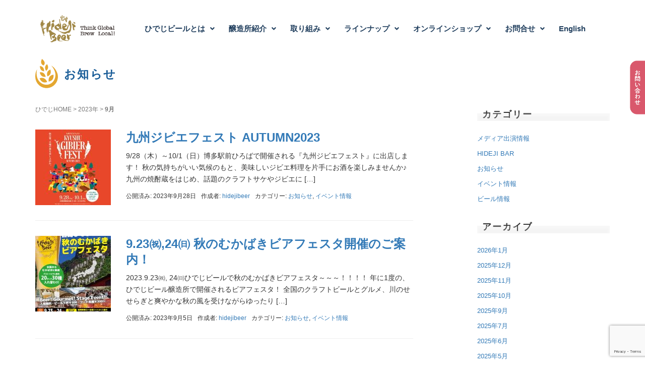

--- FILE ---
content_type: text/html; charset=UTF-8
request_url: https://hideji-beer.jp/2023/09/
body_size: 15236
content:
<!DOCTYPE html>
<html lang="ja">
<head>
	<meta charset="UTF-8" />
	<meta name="viewport" content="width=device-width, initial-scale=1" />
	<link rel="profile" href="http://gmpg.org/xfn/11" />
	<link rel="pingback" href="https://hideji-beer.jp/cms/xmlrpc.php" />
	<title>2023年9月 &#8211; 宮崎ひでじビール</title>
<meta name='robots' content='max-image-preview:large' />
	<style>img:is([sizes="auto" i], [sizes^="auto," i]) { contain-intrinsic-size: 3000px 1500px }</style>
	<link rel="alternate" type="application/rss+xml" title="宮崎ひでじビール &raquo; フィード" href="https://hideji-beer.jp/feed/" />
<link rel="alternate" type="application/rss+xml" title="宮崎ひでじビール &raquo; コメントフィード" href="https://hideji-beer.jp/comments/feed/" />
<script type="text/javascript">
/* <![CDATA[ */
window._wpemojiSettings = {"baseUrl":"https:\/\/s.w.org\/images\/core\/emoji\/16.0.1\/72x72\/","ext":".png","svgUrl":"https:\/\/s.w.org\/images\/core\/emoji\/16.0.1\/svg\/","svgExt":".svg","source":{"concatemoji":"https:\/\/hideji-beer.jp\/cms\/wp-includes\/js\/wp-emoji-release.min.js?ver=6.8.3"}};
/*! This file is auto-generated */
!function(s,n){var o,i,e;function c(e){try{var t={supportTests:e,timestamp:(new Date).valueOf()};sessionStorage.setItem(o,JSON.stringify(t))}catch(e){}}function p(e,t,n){e.clearRect(0,0,e.canvas.width,e.canvas.height),e.fillText(t,0,0);var t=new Uint32Array(e.getImageData(0,0,e.canvas.width,e.canvas.height).data),a=(e.clearRect(0,0,e.canvas.width,e.canvas.height),e.fillText(n,0,0),new Uint32Array(e.getImageData(0,0,e.canvas.width,e.canvas.height).data));return t.every(function(e,t){return e===a[t]})}function u(e,t){e.clearRect(0,0,e.canvas.width,e.canvas.height),e.fillText(t,0,0);for(var n=e.getImageData(16,16,1,1),a=0;a<n.data.length;a++)if(0!==n.data[a])return!1;return!0}function f(e,t,n,a){switch(t){case"flag":return n(e,"\ud83c\udff3\ufe0f\u200d\u26a7\ufe0f","\ud83c\udff3\ufe0f\u200b\u26a7\ufe0f")?!1:!n(e,"\ud83c\udde8\ud83c\uddf6","\ud83c\udde8\u200b\ud83c\uddf6")&&!n(e,"\ud83c\udff4\udb40\udc67\udb40\udc62\udb40\udc65\udb40\udc6e\udb40\udc67\udb40\udc7f","\ud83c\udff4\u200b\udb40\udc67\u200b\udb40\udc62\u200b\udb40\udc65\u200b\udb40\udc6e\u200b\udb40\udc67\u200b\udb40\udc7f");case"emoji":return!a(e,"\ud83e\udedf")}return!1}function g(e,t,n,a){var r="undefined"!=typeof WorkerGlobalScope&&self instanceof WorkerGlobalScope?new OffscreenCanvas(300,150):s.createElement("canvas"),o=r.getContext("2d",{willReadFrequently:!0}),i=(o.textBaseline="top",o.font="600 32px Arial",{});return e.forEach(function(e){i[e]=t(o,e,n,a)}),i}function t(e){var t=s.createElement("script");t.src=e,t.defer=!0,s.head.appendChild(t)}"undefined"!=typeof Promise&&(o="wpEmojiSettingsSupports",i=["flag","emoji"],n.supports={everything:!0,everythingExceptFlag:!0},e=new Promise(function(e){s.addEventListener("DOMContentLoaded",e,{once:!0})}),new Promise(function(t){var n=function(){try{var e=JSON.parse(sessionStorage.getItem(o));if("object"==typeof e&&"number"==typeof e.timestamp&&(new Date).valueOf()<e.timestamp+604800&&"object"==typeof e.supportTests)return e.supportTests}catch(e){}return null}();if(!n){if("undefined"!=typeof Worker&&"undefined"!=typeof OffscreenCanvas&&"undefined"!=typeof URL&&URL.createObjectURL&&"undefined"!=typeof Blob)try{var e="postMessage("+g.toString()+"("+[JSON.stringify(i),f.toString(),p.toString(),u.toString()].join(",")+"));",a=new Blob([e],{type:"text/javascript"}),r=new Worker(URL.createObjectURL(a),{name:"wpTestEmojiSupports"});return void(r.onmessage=function(e){c(n=e.data),r.terminate(),t(n)})}catch(e){}c(n=g(i,f,p,u))}t(n)}).then(function(e){for(var t in e)n.supports[t]=e[t],n.supports.everything=n.supports.everything&&n.supports[t],"flag"!==t&&(n.supports.everythingExceptFlag=n.supports.everythingExceptFlag&&n.supports[t]);n.supports.everythingExceptFlag=n.supports.everythingExceptFlag&&!n.supports.flag,n.DOMReady=!1,n.readyCallback=function(){n.DOMReady=!0}}).then(function(){return e}).then(function(){var e;n.supports.everything||(n.readyCallback(),(e=n.source||{}).concatemoji?t(e.concatemoji):e.wpemoji&&e.twemoji&&(t(e.twemoji),t(e.wpemoji)))}))}((window,document),window._wpemojiSettings);
/* ]]> */
</script>
<link rel='stylesheet' id='hfe-widgets-style-css' href='https://hideji-beer.jp/cms/wp-content/plugins/header-footer-elementor/inc/widgets-css/frontend.css?ver=2.4.6' type='text/css' media='all' />
<style id='wp-emoji-styles-inline-css' type='text/css'>

	img.wp-smiley, img.emoji {
		display: inline !important;
		border: none !important;
		box-shadow: none !important;
		height: 1em !important;
		width: 1em !important;
		margin: 0 0.07em !important;
		vertical-align: -0.1em !important;
		background: none !important;
		padding: 0 !important;
	}
</style>
<link rel='stylesheet' id='wp-block-library-css' href='https://hideji-beer.jp/cms/wp-includes/css/dist/block-library/style.min.css?ver=6.8.3' type='text/css' media='all' />
<style id='classic-theme-styles-inline-css' type='text/css'>
/*! This file is auto-generated */
.wp-block-button__link{color:#fff;background-color:#32373c;border-radius:9999px;box-shadow:none;text-decoration:none;padding:calc(.667em + 2px) calc(1.333em + 2px);font-size:1.125em}.wp-block-file__button{background:#32373c;color:#fff;text-decoration:none}
</style>
<style id='global-styles-inline-css' type='text/css'>
:root{--wp--preset--aspect-ratio--square: 1;--wp--preset--aspect-ratio--4-3: 4/3;--wp--preset--aspect-ratio--3-4: 3/4;--wp--preset--aspect-ratio--3-2: 3/2;--wp--preset--aspect-ratio--2-3: 2/3;--wp--preset--aspect-ratio--16-9: 16/9;--wp--preset--aspect-ratio--9-16: 9/16;--wp--preset--color--black: #000000;--wp--preset--color--cyan-bluish-gray: #abb8c3;--wp--preset--color--white: #ffffff;--wp--preset--color--pale-pink: #f78da7;--wp--preset--color--vivid-red: #cf2e2e;--wp--preset--color--luminous-vivid-orange: #ff6900;--wp--preset--color--luminous-vivid-amber: #fcb900;--wp--preset--color--light-green-cyan: #7bdcb5;--wp--preset--color--vivid-green-cyan: #00d084;--wp--preset--color--pale-cyan-blue: #8ed1fc;--wp--preset--color--vivid-cyan-blue: #0693e3;--wp--preset--color--vivid-purple: #9b51e0;--wp--preset--gradient--vivid-cyan-blue-to-vivid-purple: linear-gradient(135deg,rgba(6,147,227,1) 0%,rgb(155,81,224) 100%);--wp--preset--gradient--light-green-cyan-to-vivid-green-cyan: linear-gradient(135deg,rgb(122,220,180) 0%,rgb(0,208,130) 100%);--wp--preset--gradient--luminous-vivid-amber-to-luminous-vivid-orange: linear-gradient(135deg,rgba(252,185,0,1) 0%,rgba(255,105,0,1) 100%);--wp--preset--gradient--luminous-vivid-orange-to-vivid-red: linear-gradient(135deg,rgba(255,105,0,1) 0%,rgb(207,46,46) 100%);--wp--preset--gradient--very-light-gray-to-cyan-bluish-gray: linear-gradient(135deg,rgb(238,238,238) 0%,rgb(169,184,195) 100%);--wp--preset--gradient--cool-to-warm-spectrum: linear-gradient(135deg,rgb(74,234,220) 0%,rgb(151,120,209) 20%,rgb(207,42,186) 40%,rgb(238,44,130) 60%,rgb(251,105,98) 80%,rgb(254,248,76) 100%);--wp--preset--gradient--blush-light-purple: linear-gradient(135deg,rgb(255,206,236) 0%,rgb(152,150,240) 100%);--wp--preset--gradient--blush-bordeaux: linear-gradient(135deg,rgb(254,205,165) 0%,rgb(254,45,45) 50%,rgb(107,0,62) 100%);--wp--preset--gradient--luminous-dusk: linear-gradient(135deg,rgb(255,203,112) 0%,rgb(199,81,192) 50%,rgb(65,88,208) 100%);--wp--preset--gradient--pale-ocean: linear-gradient(135deg,rgb(255,245,203) 0%,rgb(182,227,212) 50%,rgb(51,167,181) 100%);--wp--preset--gradient--electric-grass: linear-gradient(135deg,rgb(202,248,128) 0%,rgb(113,206,126) 100%);--wp--preset--gradient--midnight: linear-gradient(135deg,rgb(2,3,129) 0%,rgb(40,116,252) 100%);--wp--preset--font-size--small: 13px;--wp--preset--font-size--medium: 20px;--wp--preset--font-size--large: 36px;--wp--preset--font-size--x-large: 42px;--wp--preset--spacing--20: 0.44rem;--wp--preset--spacing--30: 0.67rem;--wp--preset--spacing--40: 1rem;--wp--preset--spacing--50: 1.5rem;--wp--preset--spacing--60: 2.25rem;--wp--preset--spacing--70: 3.38rem;--wp--preset--spacing--80: 5.06rem;--wp--preset--shadow--natural: 6px 6px 9px rgba(0, 0, 0, 0.2);--wp--preset--shadow--deep: 12px 12px 50px rgba(0, 0, 0, 0.4);--wp--preset--shadow--sharp: 6px 6px 0px rgba(0, 0, 0, 0.2);--wp--preset--shadow--outlined: 6px 6px 0px -3px rgba(255, 255, 255, 1), 6px 6px rgba(0, 0, 0, 1);--wp--preset--shadow--crisp: 6px 6px 0px rgba(0, 0, 0, 1);}:where(.is-layout-flex){gap: 0.5em;}:where(.is-layout-grid){gap: 0.5em;}body .is-layout-flex{display: flex;}.is-layout-flex{flex-wrap: wrap;align-items: center;}.is-layout-flex > :is(*, div){margin: 0;}body .is-layout-grid{display: grid;}.is-layout-grid > :is(*, div){margin: 0;}:where(.wp-block-columns.is-layout-flex){gap: 2em;}:where(.wp-block-columns.is-layout-grid){gap: 2em;}:where(.wp-block-post-template.is-layout-flex){gap: 1.25em;}:where(.wp-block-post-template.is-layout-grid){gap: 1.25em;}.has-black-color{color: var(--wp--preset--color--black) !important;}.has-cyan-bluish-gray-color{color: var(--wp--preset--color--cyan-bluish-gray) !important;}.has-white-color{color: var(--wp--preset--color--white) !important;}.has-pale-pink-color{color: var(--wp--preset--color--pale-pink) !important;}.has-vivid-red-color{color: var(--wp--preset--color--vivid-red) !important;}.has-luminous-vivid-orange-color{color: var(--wp--preset--color--luminous-vivid-orange) !important;}.has-luminous-vivid-amber-color{color: var(--wp--preset--color--luminous-vivid-amber) !important;}.has-light-green-cyan-color{color: var(--wp--preset--color--light-green-cyan) !important;}.has-vivid-green-cyan-color{color: var(--wp--preset--color--vivid-green-cyan) !important;}.has-pale-cyan-blue-color{color: var(--wp--preset--color--pale-cyan-blue) !important;}.has-vivid-cyan-blue-color{color: var(--wp--preset--color--vivid-cyan-blue) !important;}.has-vivid-purple-color{color: var(--wp--preset--color--vivid-purple) !important;}.has-black-background-color{background-color: var(--wp--preset--color--black) !important;}.has-cyan-bluish-gray-background-color{background-color: var(--wp--preset--color--cyan-bluish-gray) !important;}.has-white-background-color{background-color: var(--wp--preset--color--white) !important;}.has-pale-pink-background-color{background-color: var(--wp--preset--color--pale-pink) !important;}.has-vivid-red-background-color{background-color: var(--wp--preset--color--vivid-red) !important;}.has-luminous-vivid-orange-background-color{background-color: var(--wp--preset--color--luminous-vivid-orange) !important;}.has-luminous-vivid-amber-background-color{background-color: var(--wp--preset--color--luminous-vivid-amber) !important;}.has-light-green-cyan-background-color{background-color: var(--wp--preset--color--light-green-cyan) !important;}.has-vivid-green-cyan-background-color{background-color: var(--wp--preset--color--vivid-green-cyan) !important;}.has-pale-cyan-blue-background-color{background-color: var(--wp--preset--color--pale-cyan-blue) !important;}.has-vivid-cyan-blue-background-color{background-color: var(--wp--preset--color--vivid-cyan-blue) !important;}.has-vivid-purple-background-color{background-color: var(--wp--preset--color--vivid-purple) !important;}.has-black-border-color{border-color: var(--wp--preset--color--black) !important;}.has-cyan-bluish-gray-border-color{border-color: var(--wp--preset--color--cyan-bluish-gray) !important;}.has-white-border-color{border-color: var(--wp--preset--color--white) !important;}.has-pale-pink-border-color{border-color: var(--wp--preset--color--pale-pink) !important;}.has-vivid-red-border-color{border-color: var(--wp--preset--color--vivid-red) !important;}.has-luminous-vivid-orange-border-color{border-color: var(--wp--preset--color--luminous-vivid-orange) !important;}.has-luminous-vivid-amber-border-color{border-color: var(--wp--preset--color--luminous-vivid-amber) !important;}.has-light-green-cyan-border-color{border-color: var(--wp--preset--color--light-green-cyan) !important;}.has-vivid-green-cyan-border-color{border-color: var(--wp--preset--color--vivid-green-cyan) !important;}.has-pale-cyan-blue-border-color{border-color: var(--wp--preset--color--pale-cyan-blue) !important;}.has-vivid-cyan-blue-border-color{border-color: var(--wp--preset--color--vivid-cyan-blue) !important;}.has-vivid-purple-border-color{border-color: var(--wp--preset--color--vivid-purple) !important;}.has-vivid-cyan-blue-to-vivid-purple-gradient-background{background: var(--wp--preset--gradient--vivid-cyan-blue-to-vivid-purple) !important;}.has-light-green-cyan-to-vivid-green-cyan-gradient-background{background: var(--wp--preset--gradient--light-green-cyan-to-vivid-green-cyan) !important;}.has-luminous-vivid-amber-to-luminous-vivid-orange-gradient-background{background: var(--wp--preset--gradient--luminous-vivid-amber-to-luminous-vivid-orange) !important;}.has-luminous-vivid-orange-to-vivid-red-gradient-background{background: var(--wp--preset--gradient--luminous-vivid-orange-to-vivid-red) !important;}.has-very-light-gray-to-cyan-bluish-gray-gradient-background{background: var(--wp--preset--gradient--very-light-gray-to-cyan-bluish-gray) !important;}.has-cool-to-warm-spectrum-gradient-background{background: var(--wp--preset--gradient--cool-to-warm-spectrum) !important;}.has-blush-light-purple-gradient-background{background: var(--wp--preset--gradient--blush-light-purple) !important;}.has-blush-bordeaux-gradient-background{background: var(--wp--preset--gradient--blush-bordeaux) !important;}.has-luminous-dusk-gradient-background{background: var(--wp--preset--gradient--luminous-dusk) !important;}.has-pale-ocean-gradient-background{background: var(--wp--preset--gradient--pale-ocean) !important;}.has-electric-grass-gradient-background{background: var(--wp--preset--gradient--electric-grass) !important;}.has-midnight-gradient-background{background: var(--wp--preset--gradient--midnight) !important;}.has-small-font-size{font-size: var(--wp--preset--font-size--small) !important;}.has-medium-font-size{font-size: var(--wp--preset--font-size--medium) !important;}.has-large-font-size{font-size: var(--wp--preset--font-size--large) !important;}.has-x-large-font-size{font-size: var(--wp--preset--font-size--x-large) !important;}
:where(.wp-block-post-template.is-layout-flex){gap: 1.25em;}:where(.wp-block-post-template.is-layout-grid){gap: 1.25em;}
:where(.wp-block-columns.is-layout-flex){gap: 2em;}:where(.wp-block-columns.is-layout-grid){gap: 2em;}
:root :where(.wp-block-pullquote){font-size: 1.5em;line-height: 1.6;}
</style>
<link rel='stylesheet' id='all-in-one-event-calendar-theme-css' href='https://hideji-beer.jp/cms/wp-content/plugins/all-in-one-event-calendar/apiki/dist/styles/theme.css?ver=1753777554' type='text/css' media='all' />
<link rel='stylesheet' id='contact-form-7-css' href='https://hideji-beer.jp/cms/wp-content/plugins/contact-form-7/includes/css/styles.css?ver=6.1' type='text/css' media='all' />
<link rel='stylesheet' id='hfe-style-css' href='https://hideji-beer.jp/cms/wp-content/plugins/header-footer-elementor/assets/css/header-footer-elementor.css?ver=2.4.6' type='text/css' media='all' />
<link rel='stylesheet' id='elementor-icons-css' href='https://hideji-beer.jp/cms/wp-content/plugins/elementor/assets/lib/eicons/css/elementor-icons.min.css?ver=5.43.0' type='text/css' media='all' />
<link rel='stylesheet' id='elementor-frontend-css' href='https://hideji-beer.jp/cms/wp-content/plugins/elementor/assets/css/frontend.min.css?ver=3.30.3' type='text/css' media='all' />
<link rel='stylesheet' id='elementor-post-5258-css' href='https://hideji-beer.jp/cms/wp-content/uploads/elementor/css/post-5258.css?ver=1753778506' type='text/css' media='all' />
<link rel='stylesheet' id='elementor-post-5374-css' href='https://hideji-beer.jp/cms/wp-content/uploads/elementor/css/post-5374.css?ver=1753778501' type='text/css' media='all' />
<link rel='stylesheet' id='elementor-post-5425-css' href='https://hideji-beer.jp/cms/wp-content/uploads/elementor/css/post-5425.css?ver=1753782573' type='text/css' media='all' />
<link rel='stylesheet' id='wc-shortcodes-style-css' href='https://hideji-beer.jp/cms/wp-content/plugins/wc-shortcodes/public/assets/css/style.css?ver=3.46' type='text/css' media='all' />
<link rel='stylesheet' id='habakiri-assets-css' href='https://hideji-beer.jp/cms/wp-content/themes/habakiri/css/assets.min.css?ver=1.0.0' type='text/css' media='all' />
<link rel='stylesheet' id='habakiri-child-css' href='https://hideji-beer.jp/cms/wp-content/themes/habakiri-child/style.css?ver=1.0.0' type='text/css' media='all' />
<link rel='stylesheet' id='hfe-elementor-icons-css' href='https://hideji-beer.jp/cms/wp-content/plugins/elementor/assets/lib/eicons/css/elementor-icons.min.css?ver=5.34.0' type='text/css' media='all' />
<link rel='stylesheet' id='hfe-icons-list-css' href='https://hideji-beer.jp/cms/wp-content/plugins/elementor/assets/css/widget-icon-list.min.css?ver=3.24.3' type='text/css' media='all' />
<link rel='stylesheet' id='hfe-social-icons-css' href='https://hideji-beer.jp/cms/wp-content/plugins/elementor/assets/css/widget-social-icons.min.css?ver=3.24.0' type='text/css' media='all' />
<link rel='stylesheet' id='hfe-social-share-icons-brands-css' href='https://hideji-beer.jp/cms/wp-content/plugins/elementor/assets/lib/font-awesome/css/brands.css?ver=5.15.3' type='text/css' media='all' />
<link rel='stylesheet' id='hfe-social-share-icons-fontawesome-css' href='https://hideji-beer.jp/cms/wp-content/plugins/elementor/assets/lib/font-awesome/css/fontawesome.css?ver=5.15.3' type='text/css' media='all' />
<link rel='stylesheet' id='hfe-nav-menu-icons-css' href='https://hideji-beer.jp/cms/wp-content/plugins/elementor/assets/lib/font-awesome/css/solid.css?ver=5.15.3' type='text/css' media='all' />
<link rel='stylesheet' id='eael-general-css' href='https://hideji-beer.jp/cms/wp-content/plugins/essential-addons-for-elementor-lite/assets/front-end/css/view/general.min.css?ver=6.2.2' type='text/css' media='all' />
<link rel='stylesheet' id='wordpresscanvas-font-awesome-css' href='https://hideji-beer.jp/cms/wp-content/plugins/wc-shortcodes/public/assets/css/font-awesome.min.css?ver=4.7.0' type='text/css' media='all' />
<link rel='stylesheet' id='elementor-gf-local-roboto-css' href='https://hideji-beer.jp/cms/wp-content/uploads/elementor/google-fonts/css/roboto.css?ver=1753778516' type='text/css' media='all' />
<link rel='stylesheet' id='elementor-gf-local-robotoslab-css' href='https://hideji-beer.jp/cms/wp-content/uploads/elementor/google-fonts/css/robotoslab.css?ver=1753778520' type='text/css' media='all' />
<link rel='stylesheet' id='elementor-gf-local-bonheurroyale-css' href='https://hideji-beer.jp/cms/wp-content/uploads/elementor/google-fonts/css/bonheurroyale.css?ver=1753778520' type='text/css' media='all' />
<link rel='stylesheet' id='elementor-icons-shared-0-css' href='https://hideji-beer.jp/cms/wp-content/plugins/elementor/assets/lib/font-awesome/css/fontawesome.min.css?ver=5.15.3' type='text/css' media='all' />
<link rel='stylesheet' id='elementor-icons-fa-solid-css' href='https://hideji-beer.jp/cms/wp-content/plugins/elementor/assets/lib/font-awesome/css/solid.min.css?ver=5.15.3' type='text/css' media='all' />
<link rel='stylesheet' id='elementor-icons-fa-regular-css' href='https://hideji-beer.jp/cms/wp-content/plugins/elementor/assets/lib/font-awesome/css/regular.min.css?ver=5.15.3' type='text/css' media='all' />
<link rel='stylesheet' id='elementor-icons-fa-brands-css' href='https://hideji-beer.jp/cms/wp-content/plugins/elementor/assets/lib/font-awesome/css/brands.min.css?ver=5.15.3' type='text/css' media='all' />
<script type="text/javascript" src="https://hideji-beer.jp/cms/wp-includes/js/jquery/jquery.min.js?ver=3.7.1" id="jquery-core-js"></script>
<script type="text/javascript" src="https://hideji-beer.jp/cms/wp-includes/js/jquery/jquery-migrate.min.js?ver=3.4.1" id="jquery-migrate-js"></script>
<script type="text/javascript" id="jquery-js-after">
/* <![CDATA[ */
!function($){"use strict";$(document).ready(function(){$(this).scrollTop()>100&&$(".hfe-scroll-to-top-wrap").removeClass("hfe-scroll-to-top-hide"),$(window).scroll(function(){$(this).scrollTop()<100?$(".hfe-scroll-to-top-wrap").fadeOut(300):$(".hfe-scroll-to-top-wrap").fadeIn(300)}),$(".hfe-scroll-to-top-wrap").on("click",function(){$("html, body").animate({scrollTop:0},300);return!1})})}(jQuery);
!function($){'use strict';$(document).ready(function(){var bar=$('.hfe-reading-progress-bar');if(!bar.length)return;$(window).on('scroll',function(){var s=$(window).scrollTop(),d=$(document).height()-$(window).height(),p=d? s/d*100:0;bar.css('width',p+'%')});});}(jQuery);
/* ]]> */
</script>
<link rel="https://api.w.org/" href="https://hideji-beer.jp/wp-json/" /><link rel="EditURI" type="application/rsd+xml" title="RSD" href="https://hideji-beer.jp/cms/xmlrpc.php?rsd" />
<meta name="generator" content="WordPress 6.8.3" />
<meta name="generator" content="Elementor 3.30.3; features: additional_custom_breakpoints; settings: css_print_method-external, google_font-enabled, font_display-swap">
			<style>
				.e-con.e-parent:nth-of-type(n+4):not(.e-lazyloaded):not(.e-no-lazyload),
				.e-con.e-parent:nth-of-type(n+4):not(.e-lazyloaded):not(.e-no-lazyload) * {
					background-image: none !important;
				}
				@media screen and (max-height: 1024px) {
					.e-con.e-parent:nth-of-type(n+3):not(.e-lazyloaded):not(.e-no-lazyload),
					.e-con.e-parent:nth-of-type(n+3):not(.e-lazyloaded):not(.e-no-lazyload) * {
						background-image: none !important;
					}
				}
				@media screen and (max-height: 640px) {
					.e-con.e-parent:nth-of-type(n+2):not(.e-lazyloaded):not(.e-no-lazyload),
					.e-con.e-parent:nth-of-type(n+2):not(.e-lazyloaded):not(.e-no-lazyload) * {
						background-image: none !important;
					}
				}
			</style>
			<style>a{color:#337ab7}a:focus,a:active,a:hover{color:#23527c}.site-branding a{color:#000}.responsive-nav a{color:#000;font-size:12px}.responsive-nav a small{color:#777;font-size:10px}.responsive-nav a:hover small,.responsive-nav a:active small,.responsive-nav .current-menu-item small,.responsive-nav .current-menu-ancestor small,.responsive-nav .current-menu-parent small,.responsive-nav .current_page_item small,.responsive-nav .current_page_parent small{color:#777}.responsive-nav .menu>.menu-item>a,.header--transparency.header--fixed--is_scrolled .responsive-nav .menu>.menu-item>a{background-color:transparent;padding:23px 15px}.responsive-nav .menu>.menu-item>a:hover,.responsive-nav .menu>.menu-item>a:active,.responsive-nav .menu>.current-menu-item>a,.responsive-nav .menu>.current-menu-ancestor>a,.responsive-nav .menu>.current-menu-parent>a,.responsive-nav .menu>.current_page_item>a,.responsive-nav .menu>.current_page_parent>a,.header--transparency.header--fixed--is_scrolled .responsive-nav .menu>.menu-item>a:hover,.header--transparency.header--fixed--is_scrolled .responsive-nav .menu>.menu-item>a:active,.header--transparency.header--fixed--is_scrolled .responsive-nav .menu>.current-menu-item>a,.header--transparency.header--fixed--is_scrolled .responsive-nav .menu>.current-menu-ancestor>a,.header--transparency.header--fixed--is_scrolled .responsive-nav .menu>.current-menu-parent>a,.header--transparency.header--fixed--is_scrolled .responsive-nav .menu>.current_page_item>a,.header--transparency.header--fixed--is_scrolled .responsive-nav .menu>.current_page_parent>a{background-color:transparent;color:#337ab7}.responsive-nav .sub-menu a{background-color:#000;color:#777}.responsive-nav .sub-menu a:hover,.responsive-nav .sub-menu a:active,.responsive-nav .sub-menu .current-menu-item a,.responsive-nav .sub-menu .current-menu-ancestor a,.responsive-nav .sub-menu .current-menu-parent a,.responsive-nav .sub-menu .current_page_item a,.responsive-nav .sub-menu .current_page_parent a{background-color:#191919;color:#337ab7}.off-canvas-nav{font-size:12px}.responsive-nav,.header--transparency.header--fixed--is_scrolled .responsive-nav{background-color:transparent}#responsive-btn{background-color:transparent;border-color:#eee;color:#000}#responsive-btn:hover{background-color:#f5f5f5;border-color:#eee;color:#000}.habakiri-slider__transparent-layer{background-color:rgba( 0,0,0, 0.1 )}.page-header{background-color:#222;color:#fff}.pagination>li>a{color:#337ab7}.pagination>li>span{background-color:#337ab7;border-color:#337ab7}.pagination>li>a:focus,.pagination>li>a:hover,.pagination>li>span:focus,.pagination>li>span:hover{color:#23527c}.header{background-color:#fff}.header--transparency.header--fixed--is_scrolled{background-color:#fff !important}.footer{background-color:#111113}.footer-widget-area a{color:#777}.footer-widget-area,.footer-widget-area .widget_calendar #wp-calendar caption{color:#555}.footer-widget-area .widget_calendar #wp-calendar,.footer-widget-area .widget_calendar #wp-calendar *{border-color:#555}@media(min-width:992px){.responsive-nav{display:block}.off-canvas-nav,#responsive-btn{display:none !important}.header--2row{padding-bottom:0}.header--2row .header__col,.header--center .header__col{display:block}.header--2row .responsive-nav,.header--center .responsive-nav{margin-right:-1000px;margin-left:-1000px;padding-right:1000px;padding-left:1000px}.header--2row .site-branding,.header--center .site-branding{padding-bottom:0}.header--center .site-branding{text-align:center}}</style><link rel="icon" href="https://hideji-beer.jp/cms/wp-content/uploads/2016/08/logos.png" sizes="32x32" />
<link rel="icon" href="https://hideji-beer.jp/cms/wp-content/uploads/2016/08/logos.png" sizes="192x192" />
<link rel="apple-touch-icon" href="https://hideji-beer.jp/cms/wp-content/uploads/2016/08/logos.png" />
<meta name="msapplication-TileImage" content="https://hideji-beer.jp/cms/wp-content/uploads/2016/08/logos.png" />
		<style type="text/css" id="wp-custom-css">
			.elementor-element-3026caf li{margin: 2em 0;}

.elementor-5374 .elementor-element.elementor-element-84a09a4 .eael-simple-menu.eael-simple-menu-responsive .eael-simple-menu-indicator {
    top: 24px!important;
}

.link_w a{color:white;}		</style>
		</head>

<body class="archive date wp-theme-habakiri wp-child-theme-habakiri-child ehf-header ehf-footer ehf-template-habakiri ehf-stylesheet-habakiri-child metaslider-plugin wc-shortcodes-font-awesome-enabled blog-template-archive-right-sidebar elementor-default elementor-kit-5258">
<div id="page" class="hfeed site">

		<header id="masthead" itemscope="itemscope" itemtype="https://schema.org/WPHeader">
			<p class="main-title bhf-hidden" itemprop="headline"><a href="https://hideji-beer.jp" title="宮崎ひでじビール" rel="home">宮崎ひでじビール</a></p>
					<div data-elementor-type="wp-post" data-elementor-id="5374" class="elementor elementor-5374">
						<section class="elementor-section elementor-top-section elementor-element elementor-element-2ded149 elementor-section-boxed elementor-section-height-default elementor-section-height-default" data-id="2ded149" data-element_type="section">
						<div class="elementor-container elementor-column-gap-default">
					<div class="elementor-column elementor-col-100 elementor-top-column elementor-element elementor-element-097aeb0" data-id="097aeb0" data-element_type="column">
			<div class="elementor-widget-wrap elementor-element-populated">
						<div class="elementor-element elementor-element-3a1f7c3 elementor-widget__width-auto elementor-fixed elementor-widget elementor-widget-image" data-id="3a1f7c3" data-element_type="widget" data-settings="{&quot;_position&quot;:&quot;fixed&quot;}" data-widget_type="image.default">
				<div class="elementor-widget-container">
																<a href="https://hideji-beer.jp/bb/">
							<img width="51" height="182" src="https://hideji-beer.jp/cms/wp-content/uploads/2023/07/contact@2x.png" class="attachment-large size-large wp-image-5268" alt="" />								</a>
															</div>
				</div>
					</div>
		</div>
					</div>
		</section>
				<section class="elementor-section elementor-top-section elementor-element elementor-element-79982c5 elementor-section-boxed elementor-section-height-default elementor-section-height-default" data-id="79982c5" data-element_type="section">
						<div class="elementor-container elementor-column-gap-default">
					<div class="elementor-column elementor-col-50 elementor-top-column elementor-element elementor-element-d228532" data-id="d228532" data-element_type="column">
			<div class="elementor-widget-wrap elementor-element-populated">
						<div class="elementor-element elementor-element-d7a8a0f elementor-widget elementor-widget-image" data-id="d7a8a0f" data-element_type="widget" data-widget_type="image.default">
				<div class="elementor-widget-container">
																<a href="https://hideji-beer.jp/">
							<img width="227" height="82" src="https://hideji-beer.jp/cms/wp-content/uploads/2023/07/logo.png" class="attachment-large size-large wp-image-5269" alt="" />								</a>
															</div>
				</div>
					</div>
		</div>
				<div class="elementor-column elementor-col-50 elementor-top-column elementor-element elementor-element-c3d1278" data-id="c3d1278" data-element_type="column">
			<div class="elementor-widget-wrap elementor-element-populated">
						<div class="elementor-element elementor-element-9852ad9 hfe-nav-menu__align-center hfe-submenu-icon-arrow hfe-submenu-animation-none hfe-link-redirect-child hfe-nav-menu__breakpoint-tablet elementor-widget elementor-widget-navigation-menu" data-id="9852ad9" data-element_type="widget" data-settings="{&quot;padding_horizontal_menu_item&quot;:{&quot;unit&quot;:&quot;px&quot;,&quot;size&quot;:14,&quot;sizes&quot;:[]},&quot;toggle_border_radius_mobile&quot;:{&quot;unit&quot;:&quot;px&quot;,&quot;size&quot;:4,&quot;sizes&quot;:[]},&quot;padding_horizontal_menu_item_tablet&quot;:{&quot;unit&quot;:&quot;px&quot;,&quot;size&quot;:&quot;&quot;,&quot;sizes&quot;:[]},&quot;padding_horizontal_menu_item_mobile&quot;:{&quot;unit&quot;:&quot;px&quot;,&quot;size&quot;:&quot;&quot;,&quot;sizes&quot;:[]},&quot;padding_vertical_menu_item&quot;:{&quot;unit&quot;:&quot;px&quot;,&quot;size&quot;:15,&quot;sizes&quot;:[]},&quot;padding_vertical_menu_item_tablet&quot;:{&quot;unit&quot;:&quot;px&quot;,&quot;size&quot;:&quot;&quot;,&quot;sizes&quot;:[]},&quot;padding_vertical_menu_item_mobile&quot;:{&quot;unit&quot;:&quot;px&quot;,&quot;size&quot;:&quot;&quot;,&quot;sizes&quot;:[]},&quot;menu_space_between&quot;:{&quot;unit&quot;:&quot;px&quot;,&quot;size&quot;:&quot;&quot;,&quot;sizes&quot;:[]},&quot;menu_space_between_tablet&quot;:{&quot;unit&quot;:&quot;px&quot;,&quot;size&quot;:&quot;&quot;,&quot;sizes&quot;:[]},&quot;menu_space_between_mobile&quot;:{&quot;unit&quot;:&quot;px&quot;,&quot;size&quot;:&quot;&quot;,&quot;sizes&quot;:[]},&quot;menu_row_space&quot;:{&quot;unit&quot;:&quot;px&quot;,&quot;size&quot;:&quot;&quot;,&quot;sizes&quot;:[]},&quot;menu_row_space_tablet&quot;:{&quot;unit&quot;:&quot;px&quot;,&quot;size&quot;:&quot;&quot;,&quot;sizes&quot;:[]},&quot;menu_row_space_mobile&quot;:{&quot;unit&quot;:&quot;px&quot;,&quot;size&quot;:&quot;&quot;,&quot;sizes&quot;:[]},&quot;dropdown_border_radius&quot;:{&quot;unit&quot;:&quot;px&quot;,&quot;top&quot;:&quot;&quot;,&quot;right&quot;:&quot;&quot;,&quot;bottom&quot;:&quot;&quot;,&quot;left&quot;:&quot;&quot;,&quot;isLinked&quot;:true},&quot;dropdown_border_radius_tablet&quot;:{&quot;unit&quot;:&quot;px&quot;,&quot;top&quot;:&quot;&quot;,&quot;right&quot;:&quot;&quot;,&quot;bottom&quot;:&quot;&quot;,&quot;left&quot;:&quot;&quot;,&quot;isLinked&quot;:true},&quot;dropdown_border_radius_mobile&quot;:{&quot;unit&quot;:&quot;px&quot;,&quot;top&quot;:&quot;&quot;,&quot;right&quot;:&quot;&quot;,&quot;bottom&quot;:&quot;&quot;,&quot;left&quot;:&quot;&quot;,&quot;isLinked&quot;:true},&quot;width_dropdown_item&quot;:{&quot;unit&quot;:&quot;px&quot;,&quot;size&quot;:&quot;220&quot;,&quot;sizes&quot;:[]},&quot;width_dropdown_item_tablet&quot;:{&quot;unit&quot;:&quot;px&quot;,&quot;size&quot;:&quot;&quot;,&quot;sizes&quot;:[]},&quot;width_dropdown_item_mobile&quot;:{&quot;unit&quot;:&quot;px&quot;,&quot;size&quot;:&quot;&quot;,&quot;sizes&quot;:[]},&quot;padding_horizontal_dropdown_item&quot;:{&quot;unit&quot;:&quot;px&quot;,&quot;size&quot;:&quot;&quot;,&quot;sizes&quot;:[]},&quot;padding_horizontal_dropdown_item_tablet&quot;:{&quot;unit&quot;:&quot;px&quot;,&quot;size&quot;:&quot;&quot;,&quot;sizes&quot;:[]},&quot;padding_horizontal_dropdown_item_mobile&quot;:{&quot;unit&quot;:&quot;px&quot;,&quot;size&quot;:&quot;&quot;,&quot;sizes&quot;:[]},&quot;padding_vertical_dropdown_item&quot;:{&quot;unit&quot;:&quot;px&quot;,&quot;size&quot;:15,&quot;sizes&quot;:[]},&quot;padding_vertical_dropdown_item_tablet&quot;:{&quot;unit&quot;:&quot;px&quot;,&quot;size&quot;:&quot;&quot;,&quot;sizes&quot;:[]},&quot;padding_vertical_dropdown_item_mobile&quot;:{&quot;unit&quot;:&quot;px&quot;,&quot;size&quot;:&quot;&quot;,&quot;sizes&quot;:[]},&quot;distance_from_menu&quot;:{&quot;unit&quot;:&quot;px&quot;,&quot;size&quot;:&quot;&quot;,&quot;sizes&quot;:[]},&quot;distance_from_menu_tablet&quot;:{&quot;unit&quot;:&quot;px&quot;,&quot;size&quot;:&quot;&quot;,&quot;sizes&quot;:[]},&quot;distance_from_menu_mobile&quot;:{&quot;unit&quot;:&quot;px&quot;,&quot;size&quot;:&quot;&quot;,&quot;sizes&quot;:[]},&quot;toggle_size&quot;:{&quot;unit&quot;:&quot;px&quot;,&quot;size&quot;:&quot;&quot;,&quot;sizes&quot;:[]},&quot;toggle_size_tablet&quot;:{&quot;unit&quot;:&quot;px&quot;,&quot;size&quot;:&quot;&quot;,&quot;sizes&quot;:[]},&quot;toggle_size_mobile&quot;:{&quot;unit&quot;:&quot;px&quot;,&quot;size&quot;:&quot;&quot;,&quot;sizes&quot;:[]},&quot;toggle_border_width&quot;:{&quot;unit&quot;:&quot;px&quot;,&quot;size&quot;:&quot;&quot;,&quot;sizes&quot;:[]},&quot;toggle_border_width_tablet&quot;:{&quot;unit&quot;:&quot;px&quot;,&quot;size&quot;:&quot;&quot;,&quot;sizes&quot;:[]},&quot;toggle_border_width_mobile&quot;:{&quot;unit&quot;:&quot;px&quot;,&quot;size&quot;:&quot;&quot;,&quot;sizes&quot;:[]},&quot;toggle_border_radius&quot;:{&quot;unit&quot;:&quot;px&quot;,&quot;size&quot;:&quot;&quot;,&quot;sizes&quot;:[]},&quot;toggle_border_radius_tablet&quot;:{&quot;unit&quot;:&quot;px&quot;,&quot;size&quot;:&quot;&quot;,&quot;sizes&quot;:[]}}" data-widget_type="navigation-menu.default">
				<div class="elementor-widget-container">
								<div class="hfe-nav-menu hfe-layout-horizontal hfe-nav-menu-layout horizontal hfe-pointer__underline hfe-animation__fade" data-layout="horizontal">
				<div role="button" class="hfe-nav-menu__toggle elementor-clickable">
					<span class="screen-reader-text">メニュー</span>
					<div class="hfe-nav-menu-icon">
						<i aria-hidden="true"  class="fas fa-align-justify"></i>					</div>
				</div>
				<nav class="hfe-nav-menu__layout-horizontal hfe-nav-menu__submenu-arrow" data-toggle-icon="&lt;i aria-hidden=&quot;true&quot; tabindex=&quot;0&quot; class=&quot;fas fa-align-justify&quot;&gt;&lt;/i&gt;" data-close-icon="&lt;i aria-hidden=&quot;true&quot; tabindex=&quot;0&quot; class=&quot;far fa-window-close&quot;&gt;&lt;/i&gt;" data-full-width="yes">
					<ul id="menu-1-9852ad9" class="hfe-nav-menu"><li id="menu-item-5383" class="menu-item menu-item-type-custom menu-item-object-custom menu-item-has-children parent hfe-has-submenu hfe-creative-menu"><div class="hfe-has-submenu-container"><a href="#" class = "hfe-menu-item">ひでじビールとは<span class='hfe-menu-toggle sub-arrow hfe-menu-child-0'><i class='fa'></i></span></a></div>
<ul class="sub-menu">
	<li id="menu-item-44" class="menu-item menu-item-type-post_type menu-item-object-page hfe-creative-menu"><a href="https://hideji-beer.jp/about/" class = "hfe-sub-menu-item">ひでじビールとは</a></li>
	<li id="menu-item-103" class="menu-item menu-item-type-post_type menu-item-object-page hfe-creative-menu"><a href="https://hideji-beer.jp/story/" class = "hfe-sub-menu-item">ストーリー</a></li>
	<li id="menu-item-5384" class="menu-item menu-item-type-post_type menu-item-object-page hfe-creative-menu"><a href="https://hideji-beer.jp/aboutus/" class = "hfe-sub-menu-item">会社案内</a></li>
	<li id="menu-item-5386" class="menu-item menu-item-type-post_type menu-item-object-page hfe-creative-menu"><a href="https://hideji-beer.jp/award/" class = "hfe-sub-menu-item">受賞歴</a></li>
	<li id="menu-item-6737" class="menu-item menu-item-type-post_type menu-item-object-page hfe-creative-menu"><a href="https://hideji-beer.jp/recruit/" class = "hfe-sub-menu-item">採用情報</a></li>
</ul>
</li>
<li id="menu-item-5387" class="menu-item menu-item-type-custom menu-item-object-custom menu-item-has-children parent hfe-has-submenu hfe-creative-menu"><div class="hfe-has-submenu-container"><a href="#" class = "hfe-menu-item">醸造所紹介<span class='hfe-menu-toggle sub-arrow hfe-menu-child-0'><i class='fa'></i></span></a></div>
<ul class="sub-menu">
	<li id="menu-item-46" class="menu-item menu-item-type-post_type menu-item-object-page hfe-creative-menu"><a href="https://hideji-beer.jp/brewery/" class = "hfe-sub-menu-item">ブルワリー</a></li>
	<li id="menu-item-8526" class="menu-item menu-item-type-post_type menu-item-object-page hfe-creative-menu"><a href="https://hideji-beer.jp/brewerytour/" class = "hfe-sub-menu-item">工場見学</a></li>
	<li id="menu-item-13035" class="menu-item menu-item-type-post_type menu-item-object-page hfe-creative-menu"><a href="https://hideji-beer.jp/retail/" class = "hfe-sub-menu-item">直営店情報</a></li>
	<li id="menu-item-11172" class="menu-item menu-item-type-post_type menu-item-object-page menu-item-has-children hfe-has-submenu hfe-creative-menu"><div class="hfe-has-submenu-container"><a href="https://hideji-beer.jp/agribio/" class = "hfe-sub-menu-item">アグリバイオ事業<span class='hfe-menu-toggle sub-arrow hfe-menu-child-1'><i class='fa'></i></span></a></div>
	<ul class="sub-menu">
		<li id="menu-item-11926" class="menu-item menu-item-type-post_type menu-item-object-page hfe-creative-menu"><a href="https://hideji-beer.jp/agribio/agribio-1material/" class = "hfe-sub-menu-item">再利用資源</a></li>
		<li id="menu-item-11927" class="menu-item menu-item-type-post_type menu-item-object-page hfe-creative-menu"><a href="https://hideji-beer.jp/agribio/agribio-2ecofeed/" class = "hfe-sub-menu-item">実例商品</a></li>
		<li id="menu-item-11928" class="menu-item menu-item-type-post_type menu-item-object-page hfe-creative-menu"><a href="https://hideji-beer.jp/agribio/agribio-3localproject/" class = "hfe-sub-menu-item">地域との連携</a></li>
	</ul>
</li>
	<li id="menu-item-5389" class="menu-item menu-item-type-post_type menu-item-object-page hfe-creative-menu"><a href="https://hideji-beer.jp/access/" class = "hfe-sub-menu-item">アクセス</a></li>
</ul>
</li>
<li id="menu-item-5390" class="menu-item menu-item-type-custom menu-item-object-custom menu-item-has-children parent hfe-has-submenu hfe-creative-menu"><div class="hfe-has-submenu-container"><a href="#" class = "hfe-menu-item">取り組み<span class='hfe-menu-toggle sub-arrow hfe-menu-child-0'><i class='fa'></i></span></a></div>
<ul class="sub-menu">
	<li id="menu-item-5392" class="menu-item menu-item-type-post_type menu-item-object-page hfe-creative-menu"><a target="_blank"rel="noopener" href="https://hideji-beer.jp/hopowner/" class = "hfe-sub-menu-item">ホップオーナー制度</a></li>
	<li id="menu-item-6736" class="menu-item menu-item-type-post_type menu-item-object-page hfe-creative-menu"><a target="_blank"rel="noopener" href="https://hideji-beer.jp/bbqbeer/" class = "hfe-sub-menu-item">BBQビアテラス</a></li>
	<li id="menu-item-7420" class="menu-item menu-item-type-custom menu-item-object-custom hfe-creative-menu"><a href="https://hideji-beer.jp/openbrewery2023/" class = "hfe-sub-menu-item">春のオープンブルワリー</a></li>
	<li id="menu-item-5853" class="menu-item menu-item-type-post_type menu-item-object-page hfe-creative-menu"><a target="_blank"rel="noopener" href="https://hideji-beer.jp/mukabaki-beerfesta/" class = "hfe-sub-menu-item">秋のむかばきビアフェスタ</a></li>
</ul>
</li>
<li id="menu-item-5395" class="menu-item menu-item-type-custom menu-item-object-custom menu-item-has-children parent hfe-has-submenu hfe-creative-menu"><div class="hfe-has-submenu-container"><a href="#" class = "hfe-menu-item">ラインナップ<span class='hfe-menu-toggle sub-arrow hfe-menu-child-0'><i class='fa'></i></span></a></div>
<ul class="sub-menu">
	<li id="menu-item-53" class="menu-item menu-item-type-post_type menu-item-object-page hfe-creative-menu"><a href="https://hideji-beer.jp/lineup/" class = "hfe-sub-menu-item">商品一覧</a></li>
	<li id="menu-item-5394" class="menu-item menu-item-type-post_type menu-item-object-page hfe-creative-menu"><a href="https://hideji-beer.jp/yahazu/" class = "hfe-sub-menu-item">YAHAZU</a></li>
	<li id="menu-item-5396" class="menu-item menu-item-type-post_type menu-item-object-page hfe-creative-menu"><a href="https://hideji-beer.jp/kurikuro_sp/" class = "hfe-sub-menu-item">栗黒</a></li>
	<li id="menu-item-5397" class="menu-item menu-item-type-custom menu-item-object-custom hfe-creative-menu"><a href="https://hideji-beer.jp/kyushu_craft/" class = "hfe-sub-menu-item">九州CRAFT</a></li>
	<li id="menu-item-8448" class="menu-item menu-item-type-custom menu-item-object-custom hfe-creative-menu"><a href="https://hideji-beer.jp/gentei/" class = "hfe-sub-menu-item">限定醸造</a></li>
</ul>
</li>
<li id="menu-item-4149" class="menu-item menu-item-type-custom menu-item-object-custom menu-item-has-children parent hfe-has-submenu hfe-creative-menu"><div class="hfe-has-submenu-container"><a class = "hfe-menu-item">オンラインショップ<span class='hfe-menu-toggle sub-arrow hfe-menu-child-0'><i class='fa'></i></span></a></div>
<ul class="sub-menu">
	<li id="menu-item-4151" class="menu-item menu-item-type-custom menu-item-object-custom hfe-creative-menu"><a target="_blank"rel="noopener" href="https://store.shopping.yahoo.co.jp/hideji-beer/" class = "hfe-sub-menu-item">Yahoo!ショッピング</a></li>
	<li id="menu-item-4150" class="menu-item menu-item-type-custom menu-item-object-custom hfe-creative-menu"><a target="_blank"rel="noopener" href="https://www.rakuten.co.jp/hidejibeer/" class = "hfe-sub-menu-item">楽天市場</a></li>
</ul>
</li>
<li id="menu-item-12950" class="menu-item menu-item-type-post_type menu-item-object-page menu-item-has-children parent hfe-has-submenu hfe-creative-menu"><div class="hfe-has-submenu-container"><a href="https://hideji-beer.jp/bb/" class = "hfe-menu-item">お問合せ<span class='hfe-menu-toggle sub-arrow hfe-menu-child-0'><i class='fa'></i></span></a></div>
<ul class="sub-menu">
	<li id="menu-item-12951" class="menu-item menu-item-type-post_type menu-item-object-page hfe-creative-menu"><a href="https://hideji-beer.jp/b2b/" class = "hfe-sub-menu-item">新規取扱・業務店様</a></li>
</ul>
</li>
<li id="menu-item-943" class="menu-item menu-item-type-custom menu-item-object-custom parent hfe-creative-menu"><a target="_blank"rel="noopener" href="https://hideji-beer.jp/en/" class = "hfe-menu-item">English</a></li>
</ul> 
				</nav>
			</div>
							</div>
				</div>
					</div>
		</div>
					</div>
		</section>
				</div>
				</header>

	
<div class="container">
<div class="page_title">
<h1 class="molttitle">お知らせ</h1>
</div>
</div>



<div class="sub-page-contents">
	<div class="container">
	<div class="row">
		<div class="col-md-8">
			<main id="main" role="main">

				<div class="breadcrumbs"><a href="https://hideji-beer.jp/">ひでじHOME</a> &gt; <a href="https://hideji-beer.jp/2023/">2023年</a> &gt; <strong>9月</strong></div>				<article class="article article--archive">
	<div class="entry">
				<div class="entries entries--archive">
							<article class="article article--summary post-6162 post type-post status-publish format-standard has-post-thumbnail hentry category-topics category-event_news">

	
		<div class="entry--has_media entry">
			<div class="entry--has_media__inner">
				<div class="entry--has_media__media">
							<a href="https://hideji-beer.jp/2023/09/28/%e4%b9%9d%e5%b7%9e%e3%82%b8%e3%83%93%e3%82%a8%e3%83%95%e3%82%a7%e3%82%b9%e3%83%88-autumn2023/" class="entry--has_media__link">
							<img width="150" height="150" src="https://hideji-beer.jp/cms/wp-content/uploads/2023/09/gibierfest2023-1-150x150.jpg" class=" wp-post-image" alt="" decoding="async" srcset="https://hideji-beer.jp/cms/wp-content/uploads/2023/09/gibierfest2023-1-150x150.jpg 150w, https://hideji-beer.jp/cms/wp-content/uploads/2023/09/gibierfest2023-1-300x300.jpg 300w, https://hideji-beer.jp/cms/wp-content/uploads/2023/09/gibierfest2023-1.jpg 480w" sizes="(max-width: 150px) 100vw, 150px" />					</a>
						<!-- end .entry--has_media__media --></div>
				<div class="entry--has_media__body">
									<h1 class="entry__title entry-title h3"><a href="https://hideji-beer.jp/2023/09/28/%e4%b9%9d%e5%b7%9e%e3%82%b8%e3%83%93%e3%82%a8%e3%83%95%e3%82%a7%e3%82%b9%e3%83%88-autumn2023/">九州ジビエフェスト AUTUMN2023</a></h1>
									<div class="entry__summary">
						<p>9/28（木）～10/1（日）博多駅前ひろばで開催される『九州ジビエフェスト』に出店します！ 秋の気持ちがいい気候のもと、美味しいジビエ料理を片手にお酒を楽しみませんか♪九州の焼酎蔵をはじめ、話題のクラフトサケやジビエに [&hellip;]</p>
					<!-- end .entry__summary --></div>
							<div class="entry-meta">
			<ul class="entry-meta__list">
				<li class="entry-meta__item published"><time datetime="2023-09-28T14:14:00+09:00">公開済み: 2023年9月28日</time></li><li class="entry-meta__item updated hidden"><time datetime="2023-09-28T14:16:13+09:00">更新: 2023年9月28日</time></li><li class="entry-meta__item vCard author">作成者: <a href="https://hideji-beer.jp/author/hidejibeer/"><span class="fn">hidejibeer</span></a></li><li class="entry-meta__item categories">カテゴリー: <a href="https://hideji-beer.jp/category/topics/">お知らせ</a>, <a href="https://hideji-beer.jp/category/event_news/">イベント情報</a></li>			</ul>
		<!-- end .entry-meta --></div>
						<!-- end .entry--has_media__body --></div>
			<!-- end .entry--has_media__inner --></div>
		<!-- end .entry--has_media --></div>

	
</article>
							<article class="article article--summary post-5855 post type-post status-publish format-standard has-post-thumbnail hentry category-topics category-event_news">

	
		<div class="entry--has_media entry">
			<div class="entry--has_media__inner">
				<div class="entry--has_media__media">
							<a href="https://hideji-beer.jp/2023/09/05/beerfes2023/" class="entry--has_media__link">
							<img width="150" height="150" src="https://hideji-beer.jp/cms/wp-content/uploads/2023/09/beerfes2023_omote-150x150.jpg" class=" wp-post-image" alt="" decoding="async" />					</a>
						<!-- end .entry--has_media__media --></div>
				<div class="entry--has_media__body">
									<h1 class="entry__title entry-title h3"><a href="https://hideji-beer.jp/2023/09/05/beerfes2023/">9.23㈷,24㈰ 秋のむかばきビアフェスタ開催のご案内！</a></h1>
									<div class="entry__summary">
						<p>2023.9.23㈷, 24㈰ひでじビールで秋のむかばきビアフェスタ～～～！！！！ 年に1度の、ひでじビール醸造所で開催されるビアフェスタ！ 全国のクラフトビールとグルメ、川のせせらぎと爽やかな秋の風を受けながらゆったり [&hellip;]</p>
					<!-- end .entry__summary --></div>
							<div class="entry-meta">
			<ul class="entry-meta__list">
				<li class="entry-meta__item published"><time datetime="2023-09-05T17:08:30+09:00">公開済み: 2023年9月5日</time></li><li class="entry-meta__item updated hidden"><time datetime="2023-09-05T17:08:33+09:00">更新: 2023年9月5日</time></li><li class="entry-meta__item vCard author">作成者: <a href="https://hideji-beer.jp/author/hidejibeer/"><span class="fn">hidejibeer</span></a></li><li class="entry-meta__item categories">カテゴリー: <a href="https://hideji-beer.jp/category/topics/">お知らせ</a>, <a href="https://hideji-beer.jp/category/event_news/">イベント情報</a></li>			</ul>
		<!-- end .entry-meta --></div>
						<!-- end .entry--has_media__body --></div>
			<!-- end .entry--has_media__inner --></div>
		<!-- end .entry--has_media --></div>

	
</article>
					<!-- end .entries --></div>
					
			<!-- end .entry --></div>
</article>

			<!-- end #main --></main>
		<!-- end .col-md-9 --></div>
		<div class="col-md-3 col-md-offset-1">
			<aside id="sub">
	<div class="sidebar"><div id="categories-2" class="widget sidebar-widget widget_categories"><h2 class="sidebar-widget__title h4">カテゴリー</h2>

			<ul>
					<li class="cat-item cat-item-13"><a href="https://hideji-beer.jp/category/media/">メディア出演情報</a>
</li>
	<li class="cat-item cat-item-7"><a href="https://hideji-beer.jp/category/hidejibar/">HIDEJI BAR</a>
</li>
	<li class="cat-item cat-item-1"><a href="https://hideji-beer.jp/category/topics/">お知らせ</a>
</li>
	<li class="cat-item cat-item-3"><a href="https://hideji-beer.jp/category/event_news/">イベント情報</a>
</li>
	<li class="cat-item cat-item-4"><a href="https://hideji-beer.jp/category/beerinfo/">ビール情報</a>
</li>
			</ul>

			</div><div id="archives-2" class="widget sidebar-widget widget_archive"><h2 class="sidebar-widget__title h4">アーカイブ</h2>

			<ul>
					<li><a href='https://hideji-beer.jp/2026/01/'>2026年1月</a></li>
	<li><a href='https://hideji-beer.jp/2025/12/'>2025年12月</a></li>
	<li><a href='https://hideji-beer.jp/2025/11/'>2025年11月</a></li>
	<li><a href='https://hideji-beer.jp/2025/10/'>2025年10月</a></li>
	<li><a href='https://hideji-beer.jp/2025/09/'>2025年9月</a></li>
	<li><a href='https://hideji-beer.jp/2025/07/'>2025年7月</a></li>
	<li><a href='https://hideji-beer.jp/2025/06/'>2025年6月</a></li>
	<li><a href='https://hideji-beer.jp/2025/05/'>2025年5月</a></li>
	<li><a href='https://hideji-beer.jp/2025/04/'>2025年4月</a></li>
	<li><a href='https://hideji-beer.jp/2025/03/'>2025年3月</a></li>
	<li><a href='https://hideji-beer.jp/2025/02/'>2025年2月</a></li>
	<li><a href='https://hideji-beer.jp/2025/01/'>2025年1月</a></li>
	<li><a href='https://hideji-beer.jp/2024/12/'>2024年12月</a></li>
	<li><a href='https://hideji-beer.jp/2024/11/'>2024年11月</a></li>
	<li><a href='https://hideji-beer.jp/2024/10/'>2024年10月</a></li>
	<li><a href='https://hideji-beer.jp/2024/09/'>2024年9月</a></li>
	<li><a href='https://hideji-beer.jp/2024/08/'>2024年8月</a></li>
	<li><a href='https://hideji-beer.jp/2024/07/'>2024年7月</a></li>
	<li><a href='https://hideji-beer.jp/2024/06/'>2024年6月</a></li>
	<li><a href='https://hideji-beer.jp/2024/05/'>2024年5月</a></li>
	<li><a href='https://hideji-beer.jp/2024/04/'>2024年4月</a></li>
	<li><a href='https://hideji-beer.jp/2024/03/'>2024年3月</a></li>
	<li><a href='https://hideji-beer.jp/2024/02/'>2024年2月</a></li>
	<li><a href='https://hideji-beer.jp/2024/01/'>2024年1月</a></li>
	<li><a href='https://hideji-beer.jp/2023/12/'>2023年12月</a></li>
	<li><a href='https://hideji-beer.jp/2023/11/'>2023年11月</a></li>
	<li><a href='https://hideji-beer.jp/2023/10/'>2023年10月</a></li>
	<li><a href='https://hideji-beer.jp/2023/09/' aria-current="page">2023年9月</a></li>
	<li><a href='https://hideji-beer.jp/2023/08/'>2023年8月</a></li>
	<li><a href='https://hideji-beer.jp/2023/07/'>2023年7月</a></li>
	<li><a href='https://hideji-beer.jp/2023/06/'>2023年6月</a></li>
	<li><a href='https://hideji-beer.jp/2023/05/'>2023年5月</a></li>
	<li><a href='https://hideji-beer.jp/2023/04/'>2023年4月</a></li>
	<li><a href='https://hideji-beer.jp/2023/03/'>2023年3月</a></li>
	<li><a href='https://hideji-beer.jp/2023/02/'>2023年2月</a></li>
	<li><a href='https://hideji-beer.jp/2023/01/'>2023年1月</a></li>
	<li><a href='https://hideji-beer.jp/2022/12/'>2022年12月</a></li>
	<li><a href='https://hideji-beer.jp/2022/11/'>2022年11月</a></li>
	<li><a href='https://hideji-beer.jp/2022/10/'>2022年10月</a></li>
	<li><a href='https://hideji-beer.jp/2022/09/'>2022年9月</a></li>
	<li><a href='https://hideji-beer.jp/2022/08/'>2022年8月</a></li>
	<li><a href='https://hideji-beer.jp/2022/06/'>2022年6月</a></li>
	<li><a href='https://hideji-beer.jp/2022/05/'>2022年5月</a></li>
	<li><a href='https://hideji-beer.jp/2022/04/'>2022年4月</a></li>
	<li><a href='https://hideji-beer.jp/2022/03/'>2022年3月</a></li>
	<li><a href='https://hideji-beer.jp/2022/01/'>2022年1月</a></li>
	<li><a href='https://hideji-beer.jp/2021/12/'>2021年12月</a></li>
	<li><a href='https://hideji-beer.jp/2021/10/'>2021年10月</a></li>
	<li><a href='https://hideji-beer.jp/2021/09/'>2021年9月</a></li>
	<li><a href='https://hideji-beer.jp/2021/08/'>2021年8月</a></li>
	<li><a href='https://hideji-beer.jp/2021/07/'>2021年7月</a></li>
	<li><a href='https://hideji-beer.jp/2021/04/'>2021年4月</a></li>
	<li><a href='https://hideji-beer.jp/2021/03/'>2021年3月</a></li>
	<li><a href='https://hideji-beer.jp/2020/12/'>2020年12月</a></li>
	<li><a href='https://hideji-beer.jp/2020/10/'>2020年10月</a></li>
	<li><a href='https://hideji-beer.jp/2020/09/'>2020年9月</a></li>
	<li><a href='https://hideji-beer.jp/2020/08/'>2020年8月</a></li>
	<li><a href='https://hideji-beer.jp/2020/07/'>2020年7月</a></li>
	<li><a href='https://hideji-beer.jp/2020/06/'>2020年6月</a></li>
	<li><a href='https://hideji-beer.jp/2020/05/'>2020年5月</a></li>
	<li><a href='https://hideji-beer.jp/2020/04/'>2020年4月</a></li>
	<li><a href='https://hideji-beer.jp/2020/03/'>2020年3月</a></li>
	<li><a href='https://hideji-beer.jp/2019/12/'>2019年12月</a></li>
	<li><a href='https://hideji-beer.jp/2019/09/'>2019年9月</a></li>
	<li><a href='https://hideji-beer.jp/2019/08/'>2019年8月</a></li>
	<li><a href='https://hideji-beer.jp/2019/05/'>2019年5月</a></li>
	<li><a href='https://hideji-beer.jp/2019/04/'>2019年4月</a></li>
	<li><a href='https://hideji-beer.jp/2019/02/'>2019年2月</a></li>
	<li><a href='https://hideji-beer.jp/2018/12/'>2018年12月</a></li>
	<li><a href='https://hideji-beer.jp/2018/11/'>2018年11月</a></li>
	<li><a href='https://hideji-beer.jp/2018/10/'>2018年10月</a></li>
	<li><a href='https://hideji-beer.jp/2018/09/'>2018年9月</a></li>
	<li><a href='https://hideji-beer.jp/2018/08/'>2018年8月</a></li>
	<li><a href='https://hideji-beer.jp/2018/07/'>2018年7月</a></li>
	<li><a href='https://hideji-beer.jp/2018/05/'>2018年5月</a></li>
	<li><a href='https://hideji-beer.jp/2018/04/'>2018年4月</a></li>
	<li><a href='https://hideji-beer.jp/2018/03/'>2018年3月</a></li>
	<li><a href='https://hideji-beer.jp/2017/12/'>2017年12月</a></li>
	<li><a href='https://hideji-beer.jp/2017/11/'>2017年11月</a></li>
	<li><a href='https://hideji-beer.jp/2017/10/'>2017年10月</a></li>
	<li><a href='https://hideji-beer.jp/2017/09/'>2017年9月</a></li>
	<li><a href='https://hideji-beer.jp/2017/08/'>2017年8月</a></li>
	<li><a href='https://hideji-beer.jp/2017/07/'>2017年7月</a></li>
	<li><a href='https://hideji-beer.jp/2017/05/'>2017年5月</a></li>
	<li><a href='https://hideji-beer.jp/2017/04/'>2017年4月</a></li>
	<li><a href='https://hideji-beer.jp/2017/03/'>2017年3月</a></li>
	<li><a href='https://hideji-beer.jp/2017/02/'>2017年2月</a></li>
	<li><a href='https://hideji-beer.jp/2017/01/'>2017年1月</a></li>
	<li><a href='https://hideji-beer.jp/2016/12/'>2016年12月</a></li>
	<li><a href='https://hideji-beer.jp/2016/10/'>2016年10月</a></li>
	<li><a href='https://hideji-beer.jp/2016/08/'>2016年8月</a></li>
	<li><a href='https://hideji-beer.jp/2016/06/'>2016年6月</a></li>
	<li><a href='https://hideji-beer.jp/2016/04/'>2016年4月</a></li>
			</ul>

			</div><div id="search-2" class="widget sidebar-widget widget_search">

	<form role="search" method="get" class="search-form" action="https://hideji-beer.jp/">
		<label class="screen-reader-text" for="s">検索:</label>
		<div class="input-group">
			<input type="search" class="form-control" placeholder="検索&hellip;" value="" name="s" title="検索:" />
			<span class="input-group-btn">
				<input type="submit" class="btn btn-default" value="検索" />
			</span>
		</div>
	</form>
</div></div><!-- #sub --></aside>
		<!-- end .col-md-3 --></div>
	<!-- end .row --></div>
<!-- end .container --></div>
<!-- end .sub-page-contents --></div>


		<footer itemtype="https://schema.org/WPFooter" itemscope="itemscope" id="colophon" role="contentinfo">
			<div class='footer-width-fixer'>		<div data-elementor-type="wp-post" data-elementor-id="5425" class="elementor elementor-5425">
						<section class="elementor-section elementor-top-section elementor-element elementor-element-3e07a52 elementor-section-boxed elementor-section-height-default elementor-section-height-default" data-id="3e07a52" data-element_type="section" data-settings="{&quot;background_background&quot;:&quot;classic&quot;}">
						<div class="elementor-container elementor-column-gap-default">
					<div class="elementor-column elementor-col-100 elementor-top-column elementor-element elementor-element-3d9c77e" data-id="3d9c77e" data-element_type="column">
			<div class="elementor-widget-wrap elementor-element-populated">
						<section class="elementor-section elementor-inner-section elementor-element elementor-element-da4293b elementor-section-boxed elementor-section-height-default elementor-section-height-default" data-id="da4293b" data-element_type="section">
						<div class="elementor-container elementor-column-gap-default">
					<div class="elementor-column elementor-col-50 elementor-inner-column elementor-element elementor-element-1de981f" data-id="1de981f" data-element_type="column">
			<div class="elementor-widget-wrap elementor-element-populated">
						<div class="elementor-element elementor-element-d3e9b22 elementor-widget elementor-widget-image" data-id="d3e9b22" data-element_type="widget" data-widget_type="image.default">
				<div class="elementor-widget-container">
															<img width="227" height="82" src="https://hideji-beer.jp/cms/wp-content/uploads/2023/07/logo.png" class="attachment-large size-large wp-image-5269" alt="" />															</div>
				</div>
				<div class="elementor-element elementor-element-7af14d6 elementor-widget elementor-widget-text-editor" data-id="7af14d6" data-element_type="widget" data-widget_type="text-editor.default">
				<div class="elementor-widget-container">
									<p>宮崎ひでじビール株式会社<br />〒882-0077<br />宮崎県延岡市むかばき町747-58<br />TEL：0982-39-0090<br />FAX：0982-38-0080</p>								</div>
				</div>
				<div class="elementor-element elementor-element-f9a16ca elementor-shape-circle e-grid-align-left elementor-grid-0 elementor-widget elementor-widget-social-icons" data-id="f9a16ca" data-element_type="widget" data-widget_type="social-icons.default">
				<div class="elementor-widget-container">
							<div class="elementor-social-icons-wrapper elementor-grid" role="list">
							<span class="elementor-grid-item" role="listitem">
					<a class="elementor-icon elementor-social-icon elementor-social-icon-facebook elementor-repeater-item-16254c1" href="https://www.facebook.com/HIDEJIBEER/" target="_blank">
						<span class="elementor-screen-only">Facebook</span>
						<i class="fab fa-facebook"></i>					</a>
				</span>
							<span class="elementor-grid-item" role="listitem">
					<a class="elementor-icon elementor-social-icon elementor-social-icon-twitter elementor-repeater-item-ea255bc" href="https://twitter.com/HIDEJIBEER" target="_blank">
						<span class="elementor-screen-only">Twitter</span>
						<i class="fab fa-twitter"></i>					</a>
				</span>
							<span class="elementor-grid-item" role="listitem">
					<a class="elementor-icon elementor-social-icon elementor-social-icon-instagram elementor-repeater-item-e73a643" href="https://www.instagram.com/miyazaki_hidejibeer/" target="_blank">
						<span class="elementor-screen-only">Instagram</span>
						<i class="fab fa-instagram"></i>					</a>
				</span>
							<span class="elementor-grid-item" role="listitem">
					<a class="elementor-icon elementor-social-icon elementor-social-icon-line elementor-repeater-item-4880d64" href="https://lin.ee/kYAEJgv" target="_blank">
						<span class="elementor-screen-only">Line</span>
						<i class="fab fa-line"></i>					</a>
				</span>
					</div>
						</div>
				</div>
					</div>
		</div>
				<div class="elementor-column elementor-col-50 elementor-inner-column elementor-element elementor-element-c688848" data-id="c688848" data-element_type="column">
			<div class="elementor-widget-wrap elementor-element-populated">
						<div class="elementor-element elementor-element-1055ada elementor-widget elementor-widget-heading" data-id="1055ada" data-element_type="widget" data-widget_type="heading.default">
				<div class="elementor-widget-container">
					<h2 class="elementor-heading-title elementor-size-default">サイトマップ</h2>				</div>
				</div>
				<div class="elementor-element elementor-element-0eb5da9 link_w elementor-widget elementor-widget-text-editor" data-id="0eb5da9" data-element_type="widget" data-widget_type="text-editor.default">
				<div class="elementor-widget-container">
									<p>・<a href="https://hideji-beer.jp/about/">ひでじビールとは</a><br />・<a href="https://hideji-beer.jp/story/">ストーリー</a><br />・<a href="https://hideji-beer.jp/aboutus/">会社案内</a><br />・<a href="https://hideji-beer.jp/award/">受賞歴</a><br />・<a href="https://hideji-beer.jp/recruit/" target="_blank" rel="noopener">採用情報</a></p>
<p>・<a href="https://hideji-beer.jp/brewery/">製造工程</a><br />・<a href="https://hideji-beer.jp/brewerytour/" target="_blank" rel="noopener">工場見学</a><br />・フォトギャラリー（準備中）<br />・<a href="https://hideji-beer.jp/access/">アクセス</a></p>
<p>・<a href="https://hideji-beer.jp/brewery/">取り組み</a><br />・<a href="https://hideji-beer.jp/hopowner/">ホップオーナー制度</a><br />・<a href="https://hideji-beer.jp/mukabaki-beerfesta/">秋のむかばきビアフェスタ</a><br />・<a href="https://hideji-beer.jp/retail/">直営店情報</a><br />・<a href="https://hideji-beer.jp/bbqbeer/" target="_blank" rel="noopener">BBQビアテラス</a></p>
<p>・<a href="https://hideji-beer.jp/lineup/">商品一覧</a><br />・<a href="https://hideji-beer.jp/yahazu/">YAHAZU</a><br />・<a href="https://hideji-beer.jp/kurikuro_sp/">栗黒</a><br />・<a href="https://hideji-beer.jp/kyushu_craft/">九州CRAFT</a><br />・<a href="https://hideji-beer.jp/spot/">ひでじビール取扱店</a><br />・<a href="https://hideji-beer.jp/b2b/">新規取扱・業務店様</a></p>
<p>・<a href="https://www.rakuten.co.jp/hidejibeer/" target="_blank" rel="noopener">楽天市場</a><br />・<a href="https://store.shopping.yahoo.co.jp/hideji-beer/" target="_blank" rel="noopener">Yahoo!ショップ</a><br />・<a href="https://hideji-beer.jp/furusatonozei/">ふるさと納税</a></p>
<p>・<a href="https://hideji-beer.jp/b2b/">業務店様からのお問合せ</a><br />・<a href="https://hideji-beer.jp/bb/">一般的なお問合せ</a><br />・<a href="https://hideji-beer.jp/press_release/">プレスリリース</a><br />・<a href="https://hideji-beer.jp/en/" target="_blank" rel="noopener">English</a></p>								</div>
				</div>
					</div>
		</div>
					</div>
		</section>
				<div class="elementor-element elementor-element-6d9af65 elementor-widget elementor-widget-text-editor" data-id="6d9af65" data-element_type="widget" data-widget_type="text-editor.default">
				<div class="elementor-widget-container">
									<p><span style="color: #ffffff; font-size: 10pt; font-family: helvetica, arial, sans-serif;">ストップ！20歳未満飲酒・飲酒運転。お酒は適量を。妊娠中や授乳期の飲酒はやめましょう。</span></p>								</div>
				</div>
					</div>
		</div>
					</div>
		</section>
				</div>
		</div>		</footer>
	</div><!-- #page -->
<script type="speculationrules">
{"prefetch":[{"source":"document","where":{"and":[{"href_matches":"\/*"},{"not":{"href_matches":["\/cms\/wp-*.php","\/cms\/wp-admin\/*","\/cms\/wp-content\/uploads\/*","\/cms\/wp-content\/*","\/cms\/wp-content\/plugins\/*","\/cms\/wp-content\/themes\/habakiri-child\/*","\/cms\/wp-content\/themes\/habakiri\/*","\/*\\?(.+)"]}},{"not":{"selector_matches":"a[rel~=\"nofollow\"]"}},{"not":{"selector_matches":".no-prefetch, .no-prefetch a"}}]},"eagerness":"conservative"}]}
</script>
		<script>
		jQuery( function( $ ) {
			$( '.js-responsive-nav' ).responsive_nav( {
				direction: 'right'
			} );
		} );
		</script>
					<script>
				const lazyloadRunObserver = () => {
					const lazyloadBackgrounds = document.querySelectorAll( `.e-con.e-parent:not(.e-lazyloaded)` );
					const lazyloadBackgroundObserver = new IntersectionObserver( ( entries ) => {
						entries.forEach( ( entry ) => {
							if ( entry.isIntersecting ) {
								let lazyloadBackground = entry.target;
								if( lazyloadBackground ) {
									lazyloadBackground.classList.add( 'e-lazyloaded' );
								}
								lazyloadBackgroundObserver.unobserve( entry.target );
							}
						});
					}, { rootMargin: '200px 0px 200px 0px' } );
					lazyloadBackgrounds.forEach( ( lazyloadBackground ) => {
						lazyloadBackgroundObserver.observe( lazyloadBackground );
					} );
				};
				const events = [
					'DOMContentLoaded',
					'elementor/lazyload/observe',
				];
				events.forEach( ( event ) => {
					document.addEventListener( event, lazyloadRunObserver );
				} );
			</script>
			<link rel='stylesheet' id='widget-image-css' href='https://hideji-beer.jp/cms/wp-content/plugins/elementor/assets/css/widget-image.min.css?ver=3.30.3' type='text/css' media='all' />
<link rel='stylesheet' id='widget-social-icons-css' href='https://hideji-beer.jp/cms/wp-content/plugins/elementor/assets/css/widget-social-icons.min.css?ver=3.30.3' type='text/css' media='all' />
<link rel='stylesheet' id='e-apple-webkit-css' href='https://hideji-beer.jp/cms/wp-content/plugins/elementor/assets/css/conditionals/apple-webkit.min.css?ver=3.30.3' type='text/css' media='all' />
<link rel='stylesheet' id='widget-heading-css' href='https://hideji-beer.jp/cms/wp-content/plugins/elementor/assets/css/widget-heading.min.css?ver=3.30.3' type='text/css' media='all' />
<script type="text/javascript" src="https://hideji-beer.jp/cms/wp-includes/js/dist/hooks.min.js?ver=4d63a3d491d11ffd8ac6" id="wp-hooks-js"></script>
<script type="text/javascript" src="https://hideji-beer.jp/cms/wp-includes/js/dist/i18n.min.js?ver=5e580eb46a90c2b997e6" id="wp-i18n-js"></script>
<script type="text/javascript" id="wp-i18n-js-after">
/* <![CDATA[ */
wp.i18n.setLocaleData( { 'text direction\u0004ltr': [ 'ltr' ] } );
/* ]]> */
</script>
<script type="text/javascript" src="https://hideji-beer.jp/cms/wp-content/plugins/all-in-one-event-calendar/apiki/dist/theme.js?ver=1753777554" id="all-in-one-event-calendar-theme-js"></script>
<script type="text/javascript" src="https://hideji-beer.jp/cms/wp-content/plugins/contact-form-7/includes/swv/js/index.js?ver=6.1" id="swv-js"></script>
<script type="text/javascript" id="contact-form-7-js-translations">
/* <![CDATA[ */
( function( domain, translations ) {
	var localeData = translations.locale_data[ domain ] || translations.locale_data.messages;
	localeData[""].domain = domain;
	wp.i18n.setLocaleData( localeData, domain );
} )( "contact-form-7", {"translation-revision-date":"2025-06-27 09:47:49+0000","generator":"GlotPress\/4.0.1","domain":"messages","locale_data":{"messages":{"":{"domain":"messages","plural-forms":"nplurals=1; plural=0;","lang":"ja_JP"},"This contact form is placed in the wrong place.":["\u3053\u306e\u30b3\u30f3\u30bf\u30af\u30c8\u30d5\u30a9\u30fc\u30e0\u306f\u9593\u9055\u3063\u305f\u4f4d\u7f6e\u306b\u7f6e\u304b\u308c\u3066\u3044\u307e\u3059\u3002"],"Error:":["\u30a8\u30e9\u30fc:"]}},"comment":{"reference":"includes\/js\/index.js"}} );
/* ]]> */
</script>
<script type="text/javascript" id="contact-form-7-js-before">
/* <![CDATA[ */
var wpcf7 = {
    "api": {
        "root": "https:\/\/hideji-beer.jp\/wp-json\/",
        "namespace": "contact-form-7\/v1"
    },
    "cached": 1
};
/* ]]> */
</script>
<script type="text/javascript" src="https://hideji-beer.jp/cms/wp-content/plugins/contact-form-7/includes/js/index.js?ver=6.1" id="contact-form-7-js"></script>
<script type="text/javascript" src="https://hideji-beer.jp/cms/wp-includes/js/imagesloaded.min.js?ver=5.0.0" id="imagesloaded-js" data-wp-strategy="defer"></script>
<script type="text/javascript" src="https://hideji-beer.jp/cms/wp-includes/js/masonry.min.js?ver=4.2.2" id="masonry-js" data-wp-strategy="defer"></script>
<script type="text/javascript" src="https://hideji-beer.jp/cms/wp-includes/js/jquery/jquery.masonry.min.js?ver=3.1.2b" id="jquery-masonry-js"></script>
<script type="text/javascript" id="wc-shortcodes-rsvp-js-extra">
/* <![CDATA[ */
var WCShortcodes = {"ajaxurl":"https:\/\/hideji-beer.jp\/cms\/wp-admin\/admin-ajax.php"};
/* ]]> */
</script>
<script type="text/javascript" src="https://hideji-beer.jp/cms/wp-content/plugins/wc-shortcodes/public/assets/js/rsvp.js?ver=3.46" id="wc-shortcodes-rsvp-js"></script>
<script type="text/javascript" src="https://hideji-beer.jp/cms/wp-content/themes/habakiri/js/app.min.js?ver=1.0.0" id="habakiri-js"></script>
<script type="text/javascript" src="https://www.google.com/recaptcha/api.js?render=6LfRcJUnAAAAAGWViAlrX3ZfO_opcTrmAfllDkLf&amp;ver=3.0" id="google-recaptcha-js"></script>
<script type="text/javascript" src="https://hideji-beer.jp/cms/wp-includes/js/dist/vendor/wp-polyfill.min.js?ver=3.15.0" id="wp-polyfill-js"></script>
<script type="text/javascript" id="wpcf7-recaptcha-js-before">
/* <![CDATA[ */
var wpcf7_recaptcha = {
    "sitekey": "6LfRcJUnAAAAAGWViAlrX3ZfO_opcTrmAfllDkLf",
    "actions": {
        "homepage": "homepage",
        "contactform": "contactform"
    }
};
/* ]]> */
</script>
<script type="text/javascript" src="https://hideji-beer.jp/cms/wp-content/plugins/contact-form-7/modules/recaptcha/index.js?ver=6.1" id="wpcf7-recaptcha-js"></script>
<script type="text/javascript" id="eael-general-js-extra">
/* <![CDATA[ */
var localize = {"ajaxurl":"https:\/\/hideji-beer.jp\/cms\/wp-admin\/admin-ajax.php","nonce":"a55aaeddc2","i18n":{"added":"Added ","compare":"Compare","loading":"Loading..."},"eael_translate_text":{"required_text":"is a required field","invalid_text":"Invalid","billing_text":"Billing","shipping_text":"Shipping","fg_mfp_counter_text":"of"},"page_permalink":"https:\/\/hideji-beer.jp\/2023\/09\/28\/%e4%b9%9d%e5%b7%9e%e3%82%b8%e3%83%93%e3%82%a8%e3%83%95%e3%82%a7%e3%82%b9%e3%83%88-autumn2023\/","cart_redirectition":"","cart_page_url":"","el_breakpoints":{"mobile":{"label":"\u30e2\u30d0\u30a4\u30eb\u7e26\u5411\u304d","value":767,"default_value":767,"direction":"max","is_enabled":true},"mobile_extra":{"label":"\u30e2\u30d0\u30a4\u30eb\u6a2a\u5411\u304d","value":880,"default_value":880,"direction":"max","is_enabled":false},"tablet":{"label":"Tablet Portrait","value":1024,"default_value":1024,"direction":"max","is_enabled":true},"tablet_extra":{"label":"Tablet Landscape","value":1200,"default_value":1200,"direction":"max","is_enabled":false},"laptop":{"label":"\u30ce\u30fc\u30c8\u30d1\u30bd\u30b3\u30f3","value":1366,"default_value":1366,"direction":"max","is_enabled":false},"widescreen":{"label":"\u30ef\u30a4\u30c9\u30b9\u30af\u30ea\u30fc\u30f3","value":2400,"default_value":2400,"direction":"min","is_enabled":false}}};
/* ]]> */
</script>
<script type="text/javascript" src="https://hideji-beer.jp/cms/wp-content/plugins/essential-addons-for-elementor-lite/assets/front-end/js/view/general.min.js?ver=6.2.2" id="eael-general-js"></script>
<script type="text/javascript" src="https://hideji-beer.jp/cms/wp-content/plugins/elementor/assets/js/webpack.runtime.min.js?ver=3.30.3" id="elementor-webpack-runtime-js"></script>
<script type="text/javascript" src="https://hideji-beer.jp/cms/wp-content/plugins/elementor/assets/js/frontend-modules.min.js?ver=3.30.3" id="elementor-frontend-modules-js"></script>
<script type="text/javascript" src="https://hideji-beer.jp/cms/wp-includes/js/jquery/ui/core.min.js?ver=1.13.3" id="jquery-ui-core-js"></script>
<script type="text/javascript" id="elementor-frontend-js-before">
/* <![CDATA[ */
var elementorFrontendConfig = {"environmentMode":{"edit":false,"wpPreview":false,"isScriptDebug":false},"i18n":{"shareOnFacebook":"Facebook \u3067\u5171\u6709","shareOnTwitter":"Twitter \u3067\u5171\u6709","pinIt":"\u30d4\u30f3\u3059\u308b","download":"\u30c0\u30a6\u30f3\u30ed\u30fc\u30c9","downloadImage":"\u753b\u50cf\u3092\u30c0\u30a6\u30f3\u30ed\u30fc\u30c9","fullscreen":"\u30d5\u30eb\u30b9\u30af\u30ea\u30fc\u30f3","zoom":"\u30ba\u30fc\u30e0","share":"\u30b7\u30a7\u30a2","playVideo":"\u52d5\u753b\u518d\u751f","previous":"\u524d","next":"\u6b21","close":"\u9589\u3058\u308b","a11yCarouselPrevSlideMessage":"Previous slide","a11yCarouselNextSlideMessage":"\u6b21\u306e\u30b9\u30e9\u30a4\u30c9","a11yCarouselFirstSlideMessage":"This is the first slide","a11yCarouselLastSlideMessage":"This is the last slide","a11yCarouselPaginationBulletMessage":"Go to slide"},"is_rtl":false,"breakpoints":{"xs":0,"sm":480,"md":768,"lg":1025,"xl":1440,"xxl":1600},"responsive":{"breakpoints":{"mobile":{"label":"\u30e2\u30d0\u30a4\u30eb\u7e26\u5411\u304d","value":767,"default_value":767,"direction":"max","is_enabled":true},"mobile_extra":{"label":"\u30e2\u30d0\u30a4\u30eb\u6a2a\u5411\u304d","value":880,"default_value":880,"direction":"max","is_enabled":false},"tablet":{"label":"Tablet Portrait","value":1024,"default_value":1024,"direction":"max","is_enabled":true},"tablet_extra":{"label":"Tablet Landscape","value":1200,"default_value":1200,"direction":"max","is_enabled":false},"laptop":{"label":"\u30ce\u30fc\u30c8\u30d1\u30bd\u30b3\u30f3","value":1366,"default_value":1366,"direction":"max","is_enabled":false},"widescreen":{"label":"\u30ef\u30a4\u30c9\u30b9\u30af\u30ea\u30fc\u30f3","value":2400,"default_value":2400,"direction":"min","is_enabled":false}},"hasCustomBreakpoints":false},"version":"3.30.3","is_static":false,"experimentalFeatures":{"additional_custom_breakpoints":true,"container":true,"nested-elements":true,"home_screen":true,"global_classes_should_enforce_capabilities":true,"cloud-library":true,"e_opt_in_v4_page":true},"urls":{"assets":"https:\/\/hideji-beer.jp\/cms\/wp-content\/plugins\/elementor\/assets\/","ajaxurl":"https:\/\/hideji-beer.jp\/cms\/wp-admin\/admin-ajax.php","uploadUrl":"https:\/\/hideji-beer.jp\/cms\/wp-content\/uploads"},"nonces":{"floatingButtonsClickTracking":"7328df28e6"},"swiperClass":"swiper","settings":{"editorPreferences":[]},"kit":{"active_breakpoints":["viewport_mobile","viewport_tablet"],"global_image_lightbox":"yes","lightbox_enable_counter":"yes","lightbox_enable_fullscreen":"yes","lightbox_enable_zoom":"yes","lightbox_enable_share":"yes","lightbox_title_src":"title","lightbox_description_src":"description"},"post":{"id":0,"title":"2023\u5e749\u6708 &#8211; \u5bae\u5d0e\u3072\u3067\u3058\u30d3\u30fc\u30eb","excerpt":""}};
/* ]]> */
</script>
<script type="text/javascript" src="https://hideji-beer.jp/cms/wp-content/plugins/elementor/assets/js/frontend.min.js?ver=3.30.3" id="elementor-frontend-js"></script>
<script type="text/javascript" src="https://hideji-beer.jp/cms/wp-content/plugins/header-footer-elementor/inc/js/frontend.js?ver=2.4.6" id="hfe-frontend-js-js"></script>
</body>
</html> 

<!-- Dynamic page generated in 0.504 seconds. -->
<!-- Cached page generated by WP-Super-Cache on 2026-01-18 17:35:54 -->

<!-- super cache -->

--- FILE ---
content_type: text/html; charset=utf-8
request_url: https://www.google.com/recaptcha/api2/anchor?ar=1&k=6LfRcJUnAAAAAGWViAlrX3ZfO_opcTrmAfllDkLf&co=aHR0cHM6Ly9oaWRlamktYmVlci5qcDo0NDM.&hl=en&v=PoyoqOPhxBO7pBk68S4YbpHZ&size=invisible&anchor-ms=20000&execute-ms=30000&cb=lo9bxcxt42dq
body_size: 48693
content:
<!DOCTYPE HTML><html dir="ltr" lang="en"><head><meta http-equiv="Content-Type" content="text/html; charset=UTF-8">
<meta http-equiv="X-UA-Compatible" content="IE=edge">
<title>reCAPTCHA</title>
<style type="text/css">
/* cyrillic-ext */
@font-face {
  font-family: 'Roboto';
  font-style: normal;
  font-weight: 400;
  font-stretch: 100%;
  src: url(//fonts.gstatic.com/s/roboto/v48/KFO7CnqEu92Fr1ME7kSn66aGLdTylUAMa3GUBHMdazTgWw.woff2) format('woff2');
  unicode-range: U+0460-052F, U+1C80-1C8A, U+20B4, U+2DE0-2DFF, U+A640-A69F, U+FE2E-FE2F;
}
/* cyrillic */
@font-face {
  font-family: 'Roboto';
  font-style: normal;
  font-weight: 400;
  font-stretch: 100%;
  src: url(//fonts.gstatic.com/s/roboto/v48/KFO7CnqEu92Fr1ME7kSn66aGLdTylUAMa3iUBHMdazTgWw.woff2) format('woff2');
  unicode-range: U+0301, U+0400-045F, U+0490-0491, U+04B0-04B1, U+2116;
}
/* greek-ext */
@font-face {
  font-family: 'Roboto';
  font-style: normal;
  font-weight: 400;
  font-stretch: 100%;
  src: url(//fonts.gstatic.com/s/roboto/v48/KFO7CnqEu92Fr1ME7kSn66aGLdTylUAMa3CUBHMdazTgWw.woff2) format('woff2');
  unicode-range: U+1F00-1FFF;
}
/* greek */
@font-face {
  font-family: 'Roboto';
  font-style: normal;
  font-weight: 400;
  font-stretch: 100%;
  src: url(//fonts.gstatic.com/s/roboto/v48/KFO7CnqEu92Fr1ME7kSn66aGLdTylUAMa3-UBHMdazTgWw.woff2) format('woff2');
  unicode-range: U+0370-0377, U+037A-037F, U+0384-038A, U+038C, U+038E-03A1, U+03A3-03FF;
}
/* math */
@font-face {
  font-family: 'Roboto';
  font-style: normal;
  font-weight: 400;
  font-stretch: 100%;
  src: url(//fonts.gstatic.com/s/roboto/v48/KFO7CnqEu92Fr1ME7kSn66aGLdTylUAMawCUBHMdazTgWw.woff2) format('woff2');
  unicode-range: U+0302-0303, U+0305, U+0307-0308, U+0310, U+0312, U+0315, U+031A, U+0326-0327, U+032C, U+032F-0330, U+0332-0333, U+0338, U+033A, U+0346, U+034D, U+0391-03A1, U+03A3-03A9, U+03B1-03C9, U+03D1, U+03D5-03D6, U+03F0-03F1, U+03F4-03F5, U+2016-2017, U+2034-2038, U+203C, U+2040, U+2043, U+2047, U+2050, U+2057, U+205F, U+2070-2071, U+2074-208E, U+2090-209C, U+20D0-20DC, U+20E1, U+20E5-20EF, U+2100-2112, U+2114-2115, U+2117-2121, U+2123-214F, U+2190, U+2192, U+2194-21AE, U+21B0-21E5, U+21F1-21F2, U+21F4-2211, U+2213-2214, U+2216-22FF, U+2308-230B, U+2310, U+2319, U+231C-2321, U+2336-237A, U+237C, U+2395, U+239B-23B7, U+23D0, U+23DC-23E1, U+2474-2475, U+25AF, U+25B3, U+25B7, U+25BD, U+25C1, U+25CA, U+25CC, U+25FB, U+266D-266F, U+27C0-27FF, U+2900-2AFF, U+2B0E-2B11, U+2B30-2B4C, U+2BFE, U+3030, U+FF5B, U+FF5D, U+1D400-1D7FF, U+1EE00-1EEFF;
}
/* symbols */
@font-face {
  font-family: 'Roboto';
  font-style: normal;
  font-weight: 400;
  font-stretch: 100%;
  src: url(//fonts.gstatic.com/s/roboto/v48/KFO7CnqEu92Fr1ME7kSn66aGLdTylUAMaxKUBHMdazTgWw.woff2) format('woff2');
  unicode-range: U+0001-000C, U+000E-001F, U+007F-009F, U+20DD-20E0, U+20E2-20E4, U+2150-218F, U+2190, U+2192, U+2194-2199, U+21AF, U+21E6-21F0, U+21F3, U+2218-2219, U+2299, U+22C4-22C6, U+2300-243F, U+2440-244A, U+2460-24FF, U+25A0-27BF, U+2800-28FF, U+2921-2922, U+2981, U+29BF, U+29EB, U+2B00-2BFF, U+4DC0-4DFF, U+FFF9-FFFB, U+10140-1018E, U+10190-1019C, U+101A0, U+101D0-101FD, U+102E0-102FB, U+10E60-10E7E, U+1D2C0-1D2D3, U+1D2E0-1D37F, U+1F000-1F0FF, U+1F100-1F1AD, U+1F1E6-1F1FF, U+1F30D-1F30F, U+1F315, U+1F31C, U+1F31E, U+1F320-1F32C, U+1F336, U+1F378, U+1F37D, U+1F382, U+1F393-1F39F, U+1F3A7-1F3A8, U+1F3AC-1F3AF, U+1F3C2, U+1F3C4-1F3C6, U+1F3CA-1F3CE, U+1F3D4-1F3E0, U+1F3ED, U+1F3F1-1F3F3, U+1F3F5-1F3F7, U+1F408, U+1F415, U+1F41F, U+1F426, U+1F43F, U+1F441-1F442, U+1F444, U+1F446-1F449, U+1F44C-1F44E, U+1F453, U+1F46A, U+1F47D, U+1F4A3, U+1F4B0, U+1F4B3, U+1F4B9, U+1F4BB, U+1F4BF, U+1F4C8-1F4CB, U+1F4D6, U+1F4DA, U+1F4DF, U+1F4E3-1F4E6, U+1F4EA-1F4ED, U+1F4F7, U+1F4F9-1F4FB, U+1F4FD-1F4FE, U+1F503, U+1F507-1F50B, U+1F50D, U+1F512-1F513, U+1F53E-1F54A, U+1F54F-1F5FA, U+1F610, U+1F650-1F67F, U+1F687, U+1F68D, U+1F691, U+1F694, U+1F698, U+1F6AD, U+1F6B2, U+1F6B9-1F6BA, U+1F6BC, U+1F6C6-1F6CF, U+1F6D3-1F6D7, U+1F6E0-1F6EA, U+1F6F0-1F6F3, U+1F6F7-1F6FC, U+1F700-1F7FF, U+1F800-1F80B, U+1F810-1F847, U+1F850-1F859, U+1F860-1F887, U+1F890-1F8AD, U+1F8B0-1F8BB, U+1F8C0-1F8C1, U+1F900-1F90B, U+1F93B, U+1F946, U+1F984, U+1F996, U+1F9E9, U+1FA00-1FA6F, U+1FA70-1FA7C, U+1FA80-1FA89, U+1FA8F-1FAC6, U+1FACE-1FADC, U+1FADF-1FAE9, U+1FAF0-1FAF8, U+1FB00-1FBFF;
}
/* vietnamese */
@font-face {
  font-family: 'Roboto';
  font-style: normal;
  font-weight: 400;
  font-stretch: 100%;
  src: url(//fonts.gstatic.com/s/roboto/v48/KFO7CnqEu92Fr1ME7kSn66aGLdTylUAMa3OUBHMdazTgWw.woff2) format('woff2');
  unicode-range: U+0102-0103, U+0110-0111, U+0128-0129, U+0168-0169, U+01A0-01A1, U+01AF-01B0, U+0300-0301, U+0303-0304, U+0308-0309, U+0323, U+0329, U+1EA0-1EF9, U+20AB;
}
/* latin-ext */
@font-face {
  font-family: 'Roboto';
  font-style: normal;
  font-weight: 400;
  font-stretch: 100%;
  src: url(//fonts.gstatic.com/s/roboto/v48/KFO7CnqEu92Fr1ME7kSn66aGLdTylUAMa3KUBHMdazTgWw.woff2) format('woff2');
  unicode-range: U+0100-02BA, U+02BD-02C5, U+02C7-02CC, U+02CE-02D7, U+02DD-02FF, U+0304, U+0308, U+0329, U+1D00-1DBF, U+1E00-1E9F, U+1EF2-1EFF, U+2020, U+20A0-20AB, U+20AD-20C0, U+2113, U+2C60-2C7F, U+A720-A7FF;
}
/* latin */
@font-face {
  font-family: 'Roboto';
  font-style: normal;
  font-weight: 400;
  font-stretch: 100%;
  src: url(//fonts.gstatic.com/s/roboto/v48/KFO7CnqEu92Fr1ME7kSn66aGLdTylUAMa3yUBHMdazQ.woff2) format('woff2');
  unicode-range: U+0000-00FF, U+0131, U+0152-0153, U+02BB-02BC, U+02C6, U+02DA, U+02DC, U+0304, U+0308, U+0329, U+2000-206F, U+20AC, U+2122, U+2191, U+2193, U+2212, U+2215, U+FEFF, U+FFFD;
}
/* cyrillic-ext */
@font-face {
  font-family: 'Roboto';
  font-style: normal;
  font-weight: 500;
  font-stretch: 100%;
  src: url(//fonts.gstatic.com/s/roboto/v48/KFO7CnqEu92Fr1ME7kSn66aGLdTylUAMa3GUBHMdazTgWw.woff2) format('woff2');
  unicode-range: U+0460-052F, U+1C80-1C8A, U+20B4, U+2DE0-2DFF, U+A640-A69F, U+FE2E-FE2F;
}
/* cyrillic */
@font-face {
  font-family: 'Roboto';
  font-style: normal;
  font-weight: 500;
  font-stretch: 100%;
  src: url(//fonts.gstatic.com/s/roboto/v48/KFO7CnqEu92Fr1ME7kSn66aGLdTylUAMa3iUBHMdazTgWw.woff2) format('woff2');
  unicode-range: U+0301, U+0400-045F, U+0490-0491, U+04B0-04B1, U+2116;
}
/* greek-ext */
@font-face {
  font-family: 'Roboto';
  font-style: normal;
  font-weight: 500;
  font-stretch: 100%;
  src: url(//fonts.gstatic.com/s/roboto/v48/KFO7CnqEu92Fr1ME7kSn66aGLdTylUAMa3CUBHMdazTgWw.woff2) format('woff2');
  unicode-range: U+1F00-1FFF;
}
/* greek */
@font-face {
  font-family: 'Roboto';
  font-style: normal;
  font-weight: 500;
  font-stretch: 100%;
  src: url(//fonts.gstatic.com/s/roboto/v48/KFO7CnqEu92Fr1ME7kSn66aGLdTylUAMa3-UBHMdazTgWw.woff2) format('woff2');
  unicode-range: U+0370-0377, U+037A-037F, U+0384-038A, U+038C, U+038E-03A1, U+03A3-03FF;
}
/* math */
@font-face {
  font-family: 'Roboto';
  font-style: normal;
  font-weight: 500;
  font-stretch: 100%;
  src: url(//fonts.gstatic.com/s/roboto/v48/KFO7CnqEu92Fr1ME7kSn66aGLdTylUAMawCUBHMdazTgWw.woff2) format('woff2');
  unicode-range: U+0302-0303, U+0305, U+0307-0308, U+0310, U+0312, U+0315, U+031A, U+0326-0327, U+032C, U+032F-0330, U+0332-0333, U+0338, U+033A, U+0346, U+034D, U+0391-03A1, U+03A3-03A9, U+03B1-03C9, U+03D1, U+03D5-03D6, U+03F0-03F1, U+03F4-03F5, U+2016-2017, U+2034-2038, U+203C, U+2040, U+2043, U+2047, U+2050, U+2057, U+205F, U+2070-2071, U+2074-208E, U+2090-209C, U+20D0-20DC, U+20E1, U+20E5-20EF, U+2100-2112, U+2114-2115, U+2117-2121, U+2123-214F, U+2190, U+2192, U+2194-21AE, U+21B0-21E5, U+21F1-21F2, U+21F4-2211, U+2213-2214, U+2216-22FF, U+2308-230B, U+2310, U+2319, U+231C-2321, U+2336-237A, U+237C, U+2395, U+239B-23B7, U+23D0, U+23DC-23E1, U+2474-2475, U+25AF, U+25B3, U+25B7, U+25BD, U+25C1, U+25CA, U+25CC, U+25FB, U+266D-266F, U+27C0-27FF, U+2900-2AFF, U+2B0E-2B11, U+2B30-2B4C, U+2BFE, U+3030, U+FF5B, U+FF5D, U+1D400-1D7FF, U+1EE00-1EEFF;
}
/* symbols */
@font-face {
  font-family: 'Roboto';
  font-style: normal;
  font-weight: 500;
  font-stretch: 100%;
  src: url(//fonts.gstatic.com/s/roboto/v48/KFO7CnqEu92Fr1ME7kSn66aGLdTylUAMaxKUBHMdazTgWw.woff2) format('woff2');
  unicode-range: U+0001-000C, U+000E-001F, U+007F-009F, U+20DD-20E0, U+20E2-20E4, U+2150-218F, U+2190, U+2192, U+2194-2199, U+21AF, U+21E6-21F0, U+21F3, U+2218-2219, U+2299, U+22C4-22C6, U+2300-243F, U+2440-244A, U+2460-24FF, U+25A0-27BF, U+2800-28FF, U+2921-2922, U+2981, U+29BF, U+29EB, U+2B00-2BFF, U+4DC0-4DFF, U+FFF9-FFFB, U+10140-1018E, U+10190-1019C, U+101A0, U+101D0-101FD, U+102E0-102FB, U+10E60-10E7E, U+1D2C0-1D2D3, U+1D2E0-1D37F, U+1F000-1F0FF, U+1F100-1F1AD, U+1F1E6-1F1FF, U+1F30D-1F30F, U+1F315, U+1F31C, U+1F31E, U+1F320-1F32C, U+1F336, U+1F378, U+1F37D, U+1F382, U+1F393-1F39F, U+1F3A7-1F3A8, U+1F3AC-1F3AF, U+1F3C2, U+1F3C4-1F3C6, U+1F3CA-1F3CE, U+1F3D4-1F3E0, U+1F3ED, U+1F3F1-1F3F3, U+1F3F5-1F3F7, U+1F408, U+1F415, U+1F41F, U+1F426, U+1F43F, U+1F441-1F442, U+1F444, U+1F446-1F449, U+1F44C-1F44E, U+1F453, U+1F46A, U+1F47D, U+1F4A3, U+1F4B0, U+1F4B3, U+1F4B9, U+1F4BB, U+1F4BF, U+1F4C8-1F4CB, U+1F4D6, U+1F4DA, U+1F4DF, U+1F4E3-1F4E6, U+1F4EA-1F4ED, U+1F4F7, U+1F4F9-1F4FB, U+1F4FD-1F4FE, U+1F503, U+1F507-1F50B, U+1F50D, U+1F512-1F513, U+1F53E-1F54A, U+1F54F-1F5FA, U+1F610, U+1F650-1F67F, U+1F687, U+1F68D, U+1F691, U+1F694, U+1F698, U+1F6AD, U+1F6B2, U+1F6B9-1F6BA, U+1F6BC, U+1F6C6-1F6CF, U+1F6D3-1F6D7, U+1F6E0-1F6EA, U+1F6F0-1F6F3, U+1F6F7-1F6FC, U+1F700-1F7FF, U+1F800-1F80B, U+1F810-1F847, U+1F850-1F859, U+1F860-1F887, U+1F890-1F8AD, U+1F8B0-1F8BB, U+1F8C0-1F8C1, U+1F900-1F90B, U+1F93B, U+1F946, U+1F984, U+1F996, U+1F9E9, U+1FA00-1FA6F, U+1FA70-1FA7C, U+1FA80-1FA89, U+1FA8F-1FAC6, U+1FACE-1FADC, U+1FADF-1FAE9, U+1FAF0-1FAF8, U+1FB00-1FBFF;
}
/* vietnamese */
@font-face {
  font-family: 'Roboto';
  font-style: normal;
  font-weight: 500;
  font-stretch: 100%;
  src: url(//fonts.gstatic.com/s/roboto/v48/KFO7CnqEu92Fr1ME7kSn66aGLdTylUAMa3OUBHMdazTgWw.woff2) format('woff2');
  unicode-range: U+0102-0103, U+0110-0111, U+0128-0129, U+0168-0169, U+01A0-01A1, U+01AF-01B0, U+0300-0301, U+0303-0304, U+0308-0309, U+0323, U+0329, U+1EA0-1EF9, U+20AB;
}
/* latin-ext */
@font-face {
  font-family: 'Roboto';
  font-style: normal;
  font-weight: 500;
  font-stretch: 100%;
  src: url(//fonts.gstatic.com/s/roboto/v48/KFO7CnqEu92Fr1ME7kSn66aGLdTylUAMa3KUBHMdazTgWw.woff2) format('woff2');
  unicode-range: U+0100-02BA, U+02BD-02C5, U+02C7-02CC, U+02CE-02D7, U+02DD-02FF, U+0304, U+0308, U+0329, U+1D00-1DBF, U+1E00-1E9F, U+1EF2-1EFF, U+2020, U+20A0-20AB, U+20AD-20C0, U+2113, U+2C60-2C7F, U+A720-A7FF;
}
/* latin */
@font-face {
  font-family: 'Roboto';
  font-style: normal;
  font-weight: 500;
  font-stretch: 100%;
  src: url(//fonts.gstatic.com/s/roboto/v48/KFO7CnqEu92Fr1ME7kSn66aGLdTylUAMa3yUBHMdazQ.woff2) format('woff2');
  unicode-range: U+0000-00FF, U+0131, U+0152-0153, U+02BB-02BC, U+02C6, U+02DA, U+02DC, U+0304, U+0308, U+0329, U+2000-206F, U+20AC, U+2122, U+2191, U+2193, U+2212, U+2215, U+FEFF, U+FFFD;
}
/* cyrillic-ext */
@font-face {
  font-family: 'Roboto';
  font-style: normal;
  font-weight: 900;
  font-stretch: 100%;
  src: url(//fonts.gstatic.com/s/roboto/v48/KFO7CnqEu92Fr1ME7kSn66aGLdTylUAMa3GUBHMdazTgWw.woff2) format('woff2');
  unicode-range: U+0460-052F, U+1C80-1C8A, U+20B4, U+2DE0-2DFF, U+A640-A69F, U+FE2E-FE2F;
}
/* cyrillic */
@font-face {
  font-family: 'Roboto';
  font-style: normal;
  font-weight: 900;
  font-stretch: 100%;
  src: url(//fonts.gstatic.com/s/roboto/v48/KFO7CnqEu92Fr1ME7kSn66aGLdTylUAMa3iUBHMdazTgWw.woff2) format('woff2');
  unicode-range: U+0301, U+0400-045F, U+0490-0491, U+04B0-04B1, U+2116;
}
/* greek-ext */
@font-face {
  font-family: 'Roboto';
  font-style: normal;
  font-weight: 900;
  font-stretch: 100%;
  src: url(//fonts.gstatic.com/s/roboto/v48/KFO7CnqEu92Fr1ME7kSn66aGLdTylUAMa3CUBHMdazTgWw.woff2) format('woff2');
  unicode-range: U+1F00-1FFF;
}
/* greek */
@font-face {
  font-family: 'Roboto';
  font-style: normal;
  font-weight: 900;
  font-stretch: 100%;
  src: url(//fonts.gstatic.com/s/roboto/v48/KFO7CnqEu92Fr1ME7kSn66aGLdTylUAMa3-UBHMdazTgWw.woff2) format('woff2');
  unicode-range: U+0370-0377, U+037A-037F, U+0384-038A, U+038C, U+038E-03A1, U+03A3-03FF;
}
/* math */
@font-face {
  font-family: 'Roboto';
  font-style: normal;
  font-weight: 900;
  font-stretch: 100%;
  src: url(//fonts.gstatic.com/s/roboto/v48/KFO7CnqEu92Fr1ME7kSn66aGLdTylUAMawCUBHMdazTgWw.woff2) format('woff2');
  unicode-range: U+0302-0303, U+0305, U+0307-0308, U+0310, U+0312, U+0315, U+031A, U+0326-0327, U+032C, U+032F-0330, U+0332-0333, U+0338, U+033A, U+0346, U+034D, U+0391-03A1, U+03A3-03A9, U+03B1-03C9, U+03D1, U+03D5-03D6, U+03F0-03F1, U+03F4-03F5, U+2016-2017, U+2034-2038, U+203C, U+2040, U+2043, U+2047, U+2050, U+2057, U+205F, U+2070-2071, U+2074-208E, U+2090-209C, U+20D0-20DC, U+20E1, U+20E5-20EF, U+2100-2112, U+2114-2115, U+2117-2121, U+2123-214F, U+2190, U+2192, U+2194-21AE, U+21B0-21E5, U+21F1-21F2, U+21F4-2211, U+2213-2214, U+2216-22FF, U+2308-230B, U+2310, U+2319, U+231C-2321, U+2336-237A, U+237C, U+2395, U+239B-23B7, U+23D0, U+23DC-23E1, U+2474-2475, U+25AF, U+25B3, U+25B7, U+25BD, U+25C1, U+25CA, U+25CC, U+25FB, U+266D-266F, U+27C0-27FF, U+2900-2AFF, U+2B0E-2B11, U+2B30-2B4C, U+2BFE, U+3030, U+FF5B, U+FF5D, U+1D400-1D7FF, U+1EE00-1EEFF;
}
/* symbols */
@font-face {
  font-family: 'Roboto';
  font-style: normal;
  font-weight: 900;
  font-stretch: 100%;
  src: url(//fonts.gstatic.com/s/roboto/v48/KFO7CnqEu92Fr1ME7kSn66aGLdTylUAMaxKUBHMdazTgWw.woff2) format('woff2');
  unicode-range: U+0001-000C, U+000E-001F, U+007F-009F, U+20DD-20E0, U+20E2-20E4, U+2150-218F, U+2190, U+2192, U+2194-2199, U+21AF, U+21E6-21F0, U+21F3, U+2218-2219, U+2299, U+22C4-22C6, U+2300-243F, U+2440-244A, U+2460-24FF, U+25A0-27BF, U+2800-28FF, U+2921-2922, U+2981, U+29BF, U+29EB, U+2B00-2BFF, U+4DC0-4DFF, U+FFF9-FFFB, U+10140-1018E, U+10190-1019C, U+101A0, U+101D0-101FD, U+102E0-102FB, U+10E60-10E7E, U+1D2C0-1D2D3, U+1D2E0-1D37F, U+1F000-1F0FF, U+1F100-1F1AD, U+1F1E6-1F1FF, U+1F30D-1F30F, U+1F315, U+1F31C, U+1F31E, U+1F320-1F32C, U+1F336, U+1F378, U+1F37D, U+1F382, U+1F393-1F39F, U+1F3A7-1F3A8, U+1F3AC-1F3AF, U+1F3C2, U+1F3C4-1F3C6, U+1F3CA-1F3CE, U+1F3D4-1F3E0, U+1F3ED, U+1F3F1-1F3F3, U+1F3F5-1F3F7, U+1F408, U+1F415, U+1F41F, U+1F426, U+1F43F, U+1F441-1F442, U+1F444, U+1F446-1F449, U+1F44C-1F44E, U+1F453, U+1F46A, U+1F47D, U+1F4A3, U+1F4B0, U+1F4B3, U+1F4B9, U+1F4BB, U+1F4BF, U+1F4C8-1F4CB, U+1F4D6, U+1F4DA, U+1F4DF, U+1F4E3-1F4E6, U+1F4EA-1F4ED, U+1F4F7, U+1F4F9-1F4FB, U+1F4FD-1F4FE, U+1F503, U+1F507-1F50B, U+1F50D, U+1F512-1F513, U+1F53E-1F54A, U+1F54F-1F5FA, U+1F610, U+1F650-1F67F, U+1F687, U+1F68D, U+1F691, U+1F694, U+1F698, U+1F6AD, U+1F6B2, U+1F6B9-1F6BA, U+1F6BC, U+1F6C6-1F6CF, U+1F6D3-1F6D7, U+1F6E0-1F6EA, U+1F6F0-1F6F3, U+1F6F7-1F6FC, U+1F700-1F7FF, U+1F800-1F80B, U+1F810-1F847, U+1F850-1F859, U+1F860-1F887, U+1F890-1F8AD, U+1F8B0-1F8BB, U+1F8C0-1F8C1, U+1F900-1F90B, U+1F93B, U+1F946, U+1F984, U+1F996, U+1F9E9, U+1FA00-1FA6F, U+1FA70-1FA7C, U+1FA80-1FA89, U+1FA8F-1FAC6, U+1FACE-1FADC, U+1FADF-1FAE9, U+1FAF0-1FAF8, U+1FB00-1FBFF;
}
/* vietnamese */
@font-face {
  font-family: 'Roboto';
  font-style: normal;
  font-weight: 900;
  font-stretch: 100%;
  src: url(//fonts.gstatic.com/s/roboto/v48/KFO7CnqEu92Fr1ME7kSn66aGLdTylUAMa3OUBHMdazTgWw.woff2) format('woff2');
  unicode-range: U+0102-0103, U+0110-0111, U+0128-0129, U+0168-0169, U+01A0-01A1, U+01AF-01B0, U+0300-0301, U+0303-0304, U+0308-0309, U+0323, U+0329, U+1EA0-1EF9, U+20AB;
}
/* latin-ext */
@font-face {
  font-family: 'Roboto';
  font-style: normal;
  font-weight: 900;
  font-stretch: 100%;
  src: url(//fonts.gstatic.com/s/roboto/v48/KFO7CnqEu92Fr1ME7kSn66aGLdTylUAMa3KUBHMdazTgWw.woff2) format('woff2');
  unicode-range: U+0100-02BA, U+02BD-02C5, U+02C7-02CC, U+02CE-02D7, U+02DD-02FF, U+0304, U+0308, U+0329, U+1D00-1DBF, U+1E00-1E9F, U+1EF2-1EFF, U+2020, U+20A0-20AB, U+20AD-20C0, U+2113, U+2C60-2C7F, U+A720-A7FF;
}
/* latin */
@font-face {
  font-family: 'Roboto';
  font-style: normal;
  font-weight: 900;
  font-stretch: 100%;
  src: url(//fonts.gstatic.com/s/roboto/v48/KFO7CnqEu92Fr1ME7kSn66aGLdTylUAMa3yUBHMdazQ.woff2) format('woff2');
  unicode-range: U+0000-00FF, U+0131, U+0152-0153, U+02BB-02BC, U+02C6, U+02DA, U+02DC, U+0304, U+0308, U+0329, U+2000-206F, U+20AC, U+2122, U+2191, U+2193, U+2212, U+2215, U+FEFF, U+FFFD;
}

</style>
<link rel="stylesheet" type="text/css" href="https://www.gstatic.com/recaptcha/releases/PoyoqOPhxBO7pBk68S4YbpHZ/styles__ltr.css">
<script nonce="st0y2i2-m-OjlVTUyF4OLg" type="text/javascript">window['__recaptcha_api'] = 'https://www.google.com/recaptcha/api2/';</script>
<script type="text/javascript" src="https://www.gstatic.com/recaptcha/releases/PoyoqOPhxBO7pBk68S4YbpHZ/recaptcha__en.js" nonce="st0y2i2-m-OjlVTUyF4OLg">
      
    </script></head>
<body><div id="rc-anchor-alert" class="rc-anchor-alert"></div>
<input type="hidden" id="recaptcha-token" value="[base64]">
<script type="text/javascript" nonce="st0y2i2-m-OjlVTUyF4OLg">
      recaptcha.anchor.Main.init("[\x22ainput\x22,[\x22bgdata\x22,\x22\x22,\[base64]/[base64]/[base64]/[base64]/cjw8ejpyPj4+eil9Y2F0Y2gobCl7dGhyb3cgbDt9fSxIPWZ1bmN0aW9uKHcsdCx6KXtpZih3PT0xOTR8fHc9PTIwOCl0LnZbd10/dC52W3ddLmNvbmNhdCh6KTp0LnZbd109b2Yoeix0KTtlbHNle2lmKHQuYkImJnchPTMxNylyZXR1cm47dz09NjZ8fHc9PTEyMnx8dz09NDcwfHx3PT00NHx8dz09NDE2fHx3PT0zOTd8fHc9PTQyMXx8dz09Njh8fHc9PTcwfHx3PT0xODQ/[base64]/[base64]/[base64]/bmV3IGRbVl0oSlswXSk6cD09Mj9uZXcgZFtWXShKWzBdLEpbMV0pOnA9PTM/bmV3IGRbVl0oSlswXSxKWzFdLEpbMl0pOnA9PTQ/[base64]/[base64]/[base64]/[base64]\x22,\[base64]\\u003d\x22,\x22wrhcw7LDo8KYI8KhT8KHRw7DisKLw4YUAVfCrMOQEEzDsSbDpU7CnWwBeQvCtwTDpENNKnJ3V8OMZsOvw5J4H3vCuwt5GcKifjJKwrsXw6PDpMK4IsKCwrLCssKPw4R8w7hKB8K2N2/Du8OCUcO3w6LDuwnChcOxwr0iCsOMFCrCgsOMMHhwLMOsw7rCiQ/Dk8OEFHoIwofDqlXCtcOIwqzDmsOfYQbDrcKXwqDCrEjCqkIMw6vDscK3wqoNw6kKwrzCrcKjwqbDvVXDoMKNwonDqEhlwrhZw681w4nDisKrXsKRw6oAPMOcdcKeTB/[base64]/CvMOBFHwNw580UwFkQsKuwpDCuFRzFsOSw6jCvMKhwqXDpgXCgMOlw4HDhMOofcOywpXDlsO9KsKOworDlcOjw5AsfcOxwrwzw4TCkDx1wpocw4sewqQhSC/CsyNbw7sqcMOPWcORY8KFw5dODcKMZsKrw5rCg8O3VcKdw6XCjzopfi/CuGnDixXCjsKFwpFqwrk2wpEDA8KpwqJrw4hTHX/Ci8OgwrPCncOgwofDm8OPwrvDmWTCjsKrw5Vcw4s0w67DmHTClynCgAY0dcO2w61Tw7DDmjXDo3LCkQErNUzDskTDs3Qsw6kaVWXCnMOrw7/[base64]/QxvDpjfCiwpUwrHDmcKEacOHw49Tw7rCisKkM2ogJ8ONw7bCusKWRcOLZwDDh1U1TMKAw5/[base64]/DucOfQsK9B8Knw6XCocORwpLCjmfDmQU9OS/CpxlWLkvCn8Oaw7AcwpvDpcKPw47CnFc9w7IOCnXDiQoOworDji/DjW5Twp/CtgrDmTfCvMKWw4o9L8OkKcKVwonDsMK5SGUPw4TDqsO3DT0uWsOhYCjDqBkkw5TDoFJSMMOYw6RkJALDtUx3w7/DvcOjwqwswp1gwpXDu8Obwo5pAlbCshdWw4Fcw6jCnMOjQMKpw4rDs8KeMjhpw6odHMKFLjbDm21zIHLCg8KTYnXDh8KJw6LDohp2wofCjMOywpIzw43CtMO5w7/CtcKma8OldmRucsOAwpxabULCtsO/wq/CnUfDu8Oaw6/[base64]/RVHDvsO0J8KlD8KOCwHDg8OowoLCrAROE8OvTcKkw5jDmGDDnsO7wpTDk8KAaMKxwpfCvsOWw4LCrx42QsO2ecOmXRhPe8OjQiLCjT3Dj8KMf8KXRcKDwq/CqcK9BADCjcKjwrzCuyJew67Cu0JsRsO0eH1xwo/DvFbDncK8w7nDucOGw4oiOMKZwrLCosKxHsOtwqI2wp7CmMKUwoPCuMK2HgEYwqVgblbDgV7CqG/Ciz/DtUjDg8OQRlM9w7jCqC/Dn10zSjvCmcOkM8OFwpnCq8KfHMORw7fDucObwpJWSmETZmwaYS8+w73Dk8Oywo7DnkEEYSQYwqbCiSJHc8Oue1VKfsOWH1UJbibCr8OxwowkF07DhEPDt1/[base64]/Ch1PCjyo8wpPDjzHCmsOieXXCv8OIT1jCh8KoH3piw4fDgMO5wobDjcODOnIrRMKjw4Z4CXtXwpEYDsKZX8K/w6RZWsKjAg4PYsOVAsKLw4XCtMOVw6s+SMK7Ai/[base64]/MRNbEmHDlRzDmsOlVWfCl8OPOsKDZ8OHwp4ow5QawrTCoG9+LsOCwocResOmw53Ck8OMGMOPZTbCocO/MFfCt8K/EcO6w47CkV7CrsOswoPDgADDhFPCvU3DsWoywpoBwoUhFMO8w6VuQABDwoXDonTDq8OXR8KuBnjDjcKKw5vCk0MLwoY5W8O+wq4Sw7Z1c8KxcMK8w4hZe15fGMOUw5dfEMKPw5nCpMKAF8K+G8Orw4PCt3QiPAwPw6BiUVjChALDl0VvwrjDg2h/fsOmw77Dn8OBwpx6wofCpkFYMcKcUcKFwrpRw7LDpsOuwr/CvcKjw7jClcKaRFDCvj5VSsKfQnB5SsOTP8KSwofDisO0dlfCtnDCg1zCmx1PwohJw4xAOMOJwqnCsD4pO0BCw6YmegNmwo/[base64]/wqLCvF1lwpBCQBYxwqZ5w6jCuBcPTDd2w5ZgVMOYGcKHw4DDrcKSw7t2w43CgxPDpcOYwosaZcKTw7Vsw6twK1IHw4UtMsK1OifCqsOQBMOpIcK9GcOwZcKtDDLCi8OaOMOsw741MxkSwq/Cu2TCpQbDgcOuRAvCsUFywpEAAMOqwpYXwqkbZcKDbMK4OCQZaj1Zw4JpwpnDvAXCnUQFw4HDhcO7UyNlT8Otw6HDkl0IwpFETcOsw4vDhcOIwpTCvx3Cr0RFZF81V8KLXMKdY8OMRMKTwqF/w6VIw7gLdcOaw41TBMOhdmhUWsO/wpEow5PCmhVvSQpgw7RHwrjCgR9Sw4/Dn8OZVy0FGsKpHk/CsyvCr8KDZcONLUzDoWTChMKTRsKewqBJwozCr8K7M2jCn8OgXjFrw7MpSAXDuUrDhi7DpkDCvUdvw6oAw7Nzw5R/w4Igw4TCr8OUHcKlcMKiw5jChcO7wqRAe8OGPjrClcOGw7bCncKPwqM0AmjCjnTCn8ONFgMtw6/Dh8ORETvDlnDDkjRtw6TCgMOqIjxVSwUZw54tw4DChBkGwr56VsORwqwWw7INwo3CkT1Jw4BGwobDmFdnN8KPBcOnMUjDi0ZZdMOtwpcpwofCiB0IwpgQwpYNW8K7w61swo/[base64]/[base64]/bMOqwqXDmHjDo8O/acKDesK1BMO/PUnCo8Oqw7PDsBw+w4rDi8KJwoXDuxBewqnCrcKPwpFAwpxbw6jDlX82HV3Cr8OzTsO5w5Z9w7rCmD7Cs1Abwqddw4DCsDbDpytHP8OCNljDsMK6ECbDkAAbAcKLwozDj8K7AcKZO288w6tSIcO6w5/CkMKzw5DCr8KEcTMZwrzCoQNQC8OOwpPDnF1sSwXDt8KAwpgxw43DnGlpB8KzwrTCpDvDtRBjwoLDn8OEw6jCscOywrlRU8O8PHAEScKBYQ1LKDtYw4XDtQlIwoJkwo9Bw6/DryZBw4bCgjQww4dpwplnBQfDjcKJw6wzwqVQOUFlw699w5XCo8K9Og9TBnHCkQDCiMKJw6fDrQwkw78wwoPDhxzDmMKvw7LCmEdrw5Qjw54PasO/wo7DsxnCrX4eaGdww6TDvRjCgwnDhAZVwrzCvxDCn30Xw4wnw5jDgR/Cj8KodsKoworDksO1w4kJFCdvw6hoNMK7wqvCoHDCmcOUw60Tw6fCucK0w4jChyFvwqfDswpxE8OXEwZcwrHDp8OZw6/[base64]/CucKhw49cEAlnMMOfw7g/wo5iasOGLjtnRcKyWErDjcKicsOSw5jCsX/ChCJ2WUVNwo7DuBQqeXrCq8KGMAnDt8O5w6kpIHPCvWTDiMOwwpJFwr/Dt8KIPCLCgcKEw6kuX8Knwp7Dk8KUEywOUFfDvn0BwrZJPcKSIMOrwq1xwporw5rCisOzMsKyw75TwqjCncKFwpg4wpjCmkPDrMKfG30vwpzCp2xjM8OiRsOnwrrChsOZw6jDuFHCtMOCQUw8wpnDlnbCqn/Dl33DtsKhwrosworCnMOiwrxXeC17CsO7E1YKwoLDtwxXaV9VRsOrHcOewqzDoCAZwp/DrB5Kw5jDncOXwr9fwrnCk23CvH7CusKHdcKEJ8O/w4wrwqBXwqbCj8OfQ2Nqex/Ch8KHw4J6w7bCsA4Rw6N6LMKywrnDncKCBsKaw7XDi8KHw7ZPw7MwHkFDwq4VOBfCjlLDhsKgSFLCk2rDjB1BeMKpwq3Dv1Aowo/CiMK1AFB/w5nCtMOOf8KQAC/[base64]/CksKFw5ReZX7DtS/Dli3CsMKie8K0wo0yw6PDhcOTeQ3CiTzDnnTDjHnDocOUB8OhKcKMfX7Cv8KQw4vCpcKKS8Kuw5bCpsOFXcKYQcKOeMO8w5V/acOBGcOEw5fCnMKcwrYawp1Dwockw4QYw77DqMKBw4zCo8K4aw8JCiNiYFZ0wq8Kw43Dr8O2w6nCqh3CsMO/[base64]/Dt8KKwrVtwoXCuFLDtjfDh8Kaw7jCjC/Ct8OzaMKDw6gywrrCmyIHDRNgCsK4Mhk+M8OeQsKZXB/CiTHDh8K1HDJnwpEMw51OwrnDmcOqcGZRb8Ocw6vDnxrDuyTCncOWwrnCi3lKVy8Mwo57wpfCtHnDgFjCtzdLwrHChkHDtFjCnBrDpMOgw4UAw6FBKFnDjMKvwq4Cw6AmVMKLw5/Do8KowpjCmDVWwrPCi8K4ZMO+wrfDicKew5R9w5TDncKQw6oew6/Ck8OVw79uw67Ct3FXwozCqsKLwq5Vw4MOw78eN8K0SwDDmy3DtMOtwrlEwoXDj8KoC0vCpsK0w6rCoW9iaMK0wo9zw63CisK5ecKtRg7ClTPCuxPDn3l7BMKJeS/Cg8KvwpdOwrEbbcOCwpfCqyjDtMO+K0fCkWc9CcKxSsKQJT7CuB/CtmbDv1h1X8ONwr/DtGNzKXgCCwNIZEdQwpFzHATDsVLDlcKfw6LCkmEdaGzDrBc4EGrCq8O+wqwBYsKOS1wxwqBxXF1Tw6rCjcOPw43CpSM2w5tWZTwawp1nw4HCmTRpwoRNZsK8wo3Co8KQw784w7NQNcOFwqjDicOwEMOXwrvDln/Dqg3Ci8OEwrbDizUuKAJsw53DjSnDgcKVEGXCjBtWw57DkSjCvjM8w4RQwrrCh8Omw4VMwpDCrFLDpMOzw7NhD01pw6omBsKewq/Dm0/CmRbCpBrCtsK9w5tjw5LCg8KJwp/CnmJ1O8Orw57DisKBwo9HJU7CscOHwoc7Z8O+w4/[base64]/w6/[base64]/DvzYhw68EwqLDjWlYVMOsQsO1w7PDi8OKdDcVwojDhBBqeTMYYBzDocKlC8K8OTBtQcOXdsOcwovDqcOcw5nDhcK+Zm7CtcONXMOswrnDp8OgZ2TCq0Yqw47Dl8KHXQrCssOXwp/Dll3CpsO/asOYUsO0ScK0w4fCh8KgCsOCwoRZw7pbI8OIw451wrkaT0ZtwpBTw6DDuMOvwrVZwqzCrsOVwqV5w5LDiSvDisONwrDDoWZTSsORw7rDl3RZw4JxXMO3w7sQKMKkFA1Vw7EDIMOZKwobw5Qbw6JLwo97cDB9PhbCo8O5RB/ClzEMw6fDl8K5wrbDtATDkD7CncO9w6EFw5rDnklqAcKlw5MRw5rDkTzDigLDoMOAw4HCqzTCksOvwrzDiU/DgcK6woLCiMKCw6DCqFEjA8OMw74uw6rCocOJVHbCtMOoWGfDuzDDkwI1wpHDogbDqnPDscKVNUXCo8Kxw6RHTsK5PBU8Hw/Dr18twrsDCxfDhUXDp8Ovw6Vzwp1Zw7RsHsOCwr98M8K9wqg/dzgfwqDDmMO7YMOjTD8lwqEzXsKzwpp6PFJMw7XDhMOaw7YbUEHCqsKABcOCwrXCtsOSw6LDrA/DtcKICD7CqVjCnmzCniQwLMOywoPCrzPDolw/HlHCrBIowpTDkcODDQUKw6Now4wFwqDDvcKKw4QbwpNxwqbDkMKPfsO0YcKdYsKpwoDCpcO0wrAke8KtADtcw6/[base64]/CicKTwpsFPMOUw4nCvzrCnXHDpMK0MQJfwrErNlFqTsK9wqMKGH3ChcOiwrtlw5bDt8KwaRklwpR/[base64]/[base64]/PsO8EsK1wr7CrgoewrNFw6lOwqNiw6/ClsK/[base64]/Dg8OHwpxvXXLDucKGwoHDuBBRw7VZJEbDnzhvaMKQw5PDjlxaw7t6IXPDosKjd0JPbGMdw77ClMOqfWbDnjM5wp18w6DCtcOtbcKOMsK8w4Rawq9gNsKlw7DCkcKoSUjConPDtxMCw7fCmSJ+CsKmRAhHIAhswqXCusKNCXVPHj/CtsKlwpJ9w4jChcO/[base64]/[base64]/[base64]/DqsOrw78dw7TCsidnMxPCjMOGw4xAU8K+w7HDgcKsw7TClDYdwoIiajQ4algnw6xQwo1Cw7paCMKrKsOAw4TDi1tdBcKRwpjDk8OpZgJcw6HCqg3Dp3XDokLCssOOQFVLGcO2F8O1w7xOwqHDmkzCpsK/w4fCicOQw4hTXGtCLsOwVjvCm8OmDDkrw5EtwrPDt8O/w5LCo8OVwr3Cui1hw6fCvMOgwpl+wqzCnx9Mw6LCu8KYwopkw4gWA8KtQMOtwqvDhh1KR3BRwqjDsMKDworCvH/DsnjDkwrCjCbCjizCnwokwp4TSSTCuMKGw4HCjMK7wpt9FCrDl8OHw4rCpGZ5HMKgw7vCrCBcwrVULXIow50iBGbCmV8Nw4lRHHxQw57Dh2Q/w6tnV8K5KAHDo3PDgsOKw7fDlsOcbMKZwpVjwozCl8Kow64ldcO8wqTCjcKyGsKyJRbDkcORXVDDsmBaHMKzwrHCoMOEdcKvasK5wp7Cnh/DvhTDrxzCuAPCnMO6FzcMw6hdw6/Do8KMAHLDoWfCjQ4Gw5zCmcKhGsKiwpsUw518w5LCm8OJXMOXCV3CmsKFw5HDniTCgkjDucKKw71uGsOfT0NCecKeCMOdF8OxCRU4AMK1wo4sSHvCisK0WcOPw7k+wpwaQU57w6VlwprDjsKNaMKvwpoJwqzDu8Knwq7Cjk4CW8KGwpHDk2nCncO/[base64]/Duhdow5XDoQkoHMO3wonDhTPCqBh3w7/[base64]/CsDdVSsOiFClwPMOYw5xow7QAw5PChcOmLxtnw4PCrhLDi8OmWAJ6w73CkDzChsOcwrrDlkfChhg2E0HDnA89DcKpwrjCkhLDtcOiHSfCtxVoJEpVScKhW2jCucOUwohOwqQ+w6F0KsKBwr/Dj8OMwqjDtAbCpEA+CsKWEcOhKnXCoMO7ZBYpRcOVd3xQARLDrMOPw7XDhSjDksKXw440w4MCwq4Ow5UIZGvDmcKCM8KsOcOCKMKWBMK5w6Qow6BmUQReR1QJwofCkWvDszlGwqfCj8KrXCdZZi3Dh8KZNTdWCcKLBmLCocKuGSQpw6VawonCu8KZfGXCqG/[base64]/[base64]/Fwh+E0FuSHkSDS/CjGvCicKoVxLDjg3Cn0DCoxjCpTTDgz3CpyvDnMOzKsK+FEzDqMOmRkgAAioBYRfCgz5sZyd9UcKuw6/[base64]/[base64]/DrGJvagt6KsOJWywsw5FkMsO7w6Riwph3DBQsw7Izw4XDgsOlKMOjw6zCngXDslw+alPDrsKiBARGw7PCkX3CisOLwrRWVy3DrMO0NEXCk8OVBXgDXsKzbcOew6JIAXzDscOywqDDsw/CvsO+OsKGbsO9ZcO+ZHUSBcKOwqbDk3UowqU0HE7DrgjDgW3CrcO4IVcaw5/[base64]/DqCZofcOydsOZEcOGbBTCtAjDicOEw5/CgcKewq7CoMKiScKrw70wXsKlwq0owofCrngwwqwxwq/DkwrDvHhyN8OvV8OTFSwwwpQiecObT8OdTVlsACvCvgXDkE/DgAjDrcKzNsKLw5fCvlBPwokjH8K7MTrDvMKTw6B/OE5nw6FEw59KbsKpwoBNNzLDnDY9w5hcw7A6TlE4w6fDhcO/fHDCsHjCicKtesKjO8KYJBRLWsK6wojCncKjwpssZ8OCw60LIicTLTXDncKHwo9LwqdoKcKKwrFGVH1AeTfDiToswojCmsKEwoDCjWtnwqMcaiXDisKZPR0pwqzChsK8Cj1hDz/[base64]/Dg8O/OMKGEMOyw57CgcKdc1fDlcK6w5jDmTMdwq5wwqXCm8KjPMKyJMOcN0xGwpNoScOJAWwFwpzDnB/CsHY3wqwkEA7DiMOdFWpgOjHDtsOkwronH8Kmw5DCosOVw67DgTM/XW/[base64]/DnEkRwq9lFD3CnUoRw53Dv8KOTionTUduYRzDgsObwpnDnCgsw7ITERdWA11nwpUFaEBsERwLLHPCgTRfw5HDmDPCu8KXw5bCplpHI1IewqDDqH/CgsObw6pbw7Bhw7HDiMKAwpUdC1/ChcKxw5E+wp56wozCi8K0w7zDnEdpfR9gw5JWSGkVQXDDrcKWwrYre20QIHolwo7Dj2zDlzrCgG7CnyLDo8KVXzUPwpXDlQBfw6fChsOGEy3DocOiXsKKwqZxbMKzw6x3Fh/Di37DjCPDp0RCwrhSw7ogA8KSw6YQwolcIgd4wrXCqDPCnl0aw4pcUC3CscKQaiAnwrI/[base64]/[base64]/DvsKxAhLCssOIDsKBWQ3DqMK1w7/ChF82I8OjwpfCqgEuw4FiwqfDij8Cw4U2FTx2cMO/wqpTw4Rkw6w1FGpSw6EowoN7SmAQG8Oqw6jDuW9Bw4Nwcz06V1jDisKGw6xSWMO9KMOULsODI8K/wqHCjzwqw5bCnMKdK8Kdw61LCcOGVF50K0NWwohBwpB+GsOPB1bDswIhDsOhwrrCisKWw6YMXFnDv8OWZXRhEcK4wqTCgMKhw6bDqsOmwo/CosOvw7/[base64]/[base64]/DocOCwrnDtQQeEMKQCTzDm8Olb1YuXMKlfmF2wrHCl183woVeBHfCiMK8wrTDrsKew67CpsOGL8Ofw5fCvcOPRMORwqLCsMOcwoXDowUdB8Ohw5PDpMO1w61/TBQnfcOIw4TDlAYtw6F+w7nCqVR4wrrCgWnCmMKrw4nDrMOCwpLCtcKcc8OXfcKyXsOaw7MNwplowrFNw4/Cl8O7w68KYcOsbTnCpWDCvDXDsMK7wrPCo2jCosKNKDZ9fjfDoBTDiMOrWMKjY1bDpsOjJ1R2RcO2fgXDt8KdNsKGw6NZSj8Fwr/Ct8OywrvDhgggwp3DjcKULMK5NsOqQyHDp25ofBnDjnPDsyDDkCtQwpZWMcORw7ECDMOCS8KdHsOkwqJweyrDqcKawpNdYcOEwpNJwpjCsgxqw6DDozdNdH1ZUD/CgcKjw4tVwozDgMOow5FFw6/DrUwLw7kAX8KgYMOTTsKDwpbDjcK/BALCg0QWwoVuwqI9wrAlw6pgH8OAw5HCixosMcOuBTzDgsKOKHvDtERhfxTDsC3DkFXDsMKGwpp5wqRNbjDDtTwOwq/CgcKFw4NKZsK0eh/DtibDh8Klw4AGa8OVw4lYY8ODwpTCkcKvw6XDhsKTwo0Mw4s1acKLwpAKwqXCuDlZF8Oyw4TCiWRSwqnCmMOFNCJow4dKwpTCkcKswqkRAcOpwpoMwqrCvsOyVMODEsOtw7JOJQDCocKrw5lEIkjCnU3DsXoLw7rCoxU0wqXDgMKwLsOcUWAswr7DvcOwJ1XDmcO9El/[base64]/DjiQGw7/CjsKlBMKQwpEUJMOwY8O4wrcPwqDDo8Olwq3Dj0PDlD3Dq3rChw/DhsKYdRXCrMOMw4N+OHTDuC3Dnm7DkTfCkBg/wqLDpcOiHlVFwpQgw4zCksO+wp0hV8KBaMKGw4ABwpp5W8Kyw4HCu8Ocw6VucsOfQBLCnRHDg8KHalLCnhxrBMOZwq8zw5XCosKrGDfCuA8OFsKvdcKQIwQEw74BAsOwHMOIb8O5w7FqwqpTFsOLw5YlDBN4wqdESMKOwo50w5hzw4zCgGpPUsOkwq0BwpURw4/[base64]/OR/CvcKTccKTwrfCv8OnMMKqCDPCr0Jow5pyfxPCrwAbKsKswo/[base64]/[base64]/CjX/[base64]/[base64]/DjcObwph9EcO8AQMTw7fCocORasOdw5nCgGLCoEIxRwQlOn7DjMKFw43CnFobRMOLGMOVw6LDhsKBMcOSwrIte8OEwpI6wo0VwobCocKpE8KGwpbDhMOuK8OGw5/DjMOpw5nDrn7Dqilhw5FZK8KbwqjCr8KPZsKmw6rDm8O4AToPw6fDrsO5VMKuWMKowpMDRcOJC8KIw7FiKMKBfmtiw4XDl8OFAGwvAcKTw5fDnzQIChDDm8OyMcO0bklcc1jDh8KHPR1xPXNqCsOgA1HCn8K/ScKxNsKAwo7CuMOiKA/CpGgxw6rDnsObw6vCi8OWf1PDl37DusOswqcyNS/Ci8O2w7bCo8KZJ8KCw4d/OX3CpF0RDgnDp8OvEQHDuXXDogd8wpFtVB/[base64]/Cp2dLR8OOwpvDusOww57CqFJ0wohgeDfDr1LDqFDDmcKRUjsRw5bDqsOWw5nDqMKzwp/[base64]/DmWE/w59Vw7ZOwrzDpl4BChVGwoBHwrLCncKacnh8d8O7w6YHGmlfwrB+w5tSB3wQwr/CjnfDgVkWccKoZUnCtcO5PFtENmHDi8OfwqDCtSQHVMOCw5jDtSVOJ3zDiSjCmlwLwpJBLMK6w4vCq8KNBT0qw6jCsWLCpA5mwosHw4PDqX1USEQHw6fDhMOrIcOZCWTChXLDj8O7w4DDumAYQcKYaC/Drj7Ck8Ogwq0+RjPCkcK8bBkANwTDgMOzwrtow4zDg8O5w4HCm8OKwonCnAXCikE8IXgRw7PCq8OfJjPDhsK0woRZwp/DmMOvwpDCkMOmw5TCg8K0wrLCvcKuTMKMSMK1wonDn0h0w6nDhA46fsKXIhA+DcOWw6p+wrdyw7DDksOKD0Rcw7UGdMOXwq5+w7bCry3CoSTCpWUUwp3Cm11Zw5ZIEknChQ7DmcODAsKYSRYsJMKiS8OTbhDDiizCucKSZxXDt8OdwqXCrTpXf8OgcMOIw7URecKQw5/ClhAXw6rDh8OCIhfDtgjCt8Khw6DDvCPDsGoMWcKONgrDgVzCv8OQw4cqZ8KcSzkpQsKdw4HCsgDDmsKSK8O0w6jDucKBwqorfjrCtV7DmREaw4Z5wr/DisOkw4HCv8K2wpLDhC1qTsKeIVBuTGrDonQKwrDDl3fChmHCq8O/woZsw6pCHMKhesKAbMKpw7ZrbBbDksOuw6FWX8OydyLCsMK4wojDlcOEdTDCgRQASsKlw4fCk3/CmS/CnSPCosOeLMKkw7clBMO0fFMCKMORw6vDrMKZwphqd2DDtcOuw7/Cm0fDgQHDpEYgfcOcG8ODwqjClsOUwpDDuAHDncKxZ8KAL2vDtcKmwot/BUzDvxvDtsK/SydUw7xyw4lXw6FOw4/[base64]/[base64]/[base64]/YcKmcsKeZDHCmGXCkMO1HG47w6dRwod8wp7DqHMYfG8XMMOpw6FvTwPCocKcf8KWGcKhw5Biw4rCtizDmU/CjynCg8K4P8KjWlFHH28Yd8KfS8KjNcOmYUg+w4/Cri7DqMOXXMKAwojCusOxwq88bcKgw4fCk3/CpMKTwo3CthN7wrl1w5rCgsKlw5HCumfCjB8uw7HCgcKIw51GwrXDmTU2wpzCi25hGsOZKcO1w6tWw6xyw5zCisKJLS1vwqlxw4XCo2HCgV7Dq0HDrkctw4d0QcKcW0LDhRkZfUEJRMK5wrHCmA1Lw7fDocO/w5TDgVpXC2IQw7nDsGTDsFwGPgscZcKBwplHUcKuwrTChyAQDMKTwr3CrcO/MMOzB8Oiw5t0YcK1Xg8wRsKxw6DCm8K1w7I4wp8wHFLCty3CvMKVw7TDi8KiNDVnIn0BGRbDoW/[base64]/wolnw6J1wrjCsMOFwpfCncKCIsOaYkvDpsOEwpbClUZkwrUUEsKow7x0UcO4M2PDu1XCvSA+DcKmbGPDhsKrwpLCgyjDsWDCj8KuWmNpwqzChS7Cr1vCqHpYMcKVWsOadljDs8OdwpHCucK/[base64]/Di18QwpBdw71EHMK0CHN7fTMGw5kgwrPDkSspEsOqGsKlZcKow6LClMORGCjCp8OxM8KUMsKwwrM3w4B9w7bCmMKrw7FdwqbDucKewrkHwq7DskXCmi0Dwr0WwqpYw6bDpjJCY8K/wqjDsMOPBhJQcMKBw6skw4fCrUdnwp/[base64]/w7HDjhjCi8KsQUtnw6JuwrNGTzTChivDi8OHw4B7w6bChj/DgghlwpfCjBgSNj5jwrQBwrnDsMOyw64Ow51OS8OQcGM6eBV4RkfCscO/w4A0w5E9wqvDusK0LsKYScONXEfDvkfDkMOJWR4HQmpxw6p0FjnDp8KXXcKswo/DpFTCksKgwr7Dt8OQwqHDvQrDmsO2dgzCmsKawo7DtcKuw4fDpMO1PSnDmnDDjsOSw7LCn8OOHcKIw7XDnX8+fjUJXsOgUUx/E8OqEsOBM0NRw4fCkMKhZMKDYlU2wq3DkFRSwqYcA8K0wpvCpG43w7AlF8Oww73CjMOqw6nCpsOAIcKXVRdqDnPDuMOwwrsPwpJvEEIjw6LDiGXDrcKtw43ChMO6wr/Dg8OqwpQURcKvZAXCq2jDvsOFw4JKG8KmP2rCkSzDmsO9w63DuMKmQxTCp8KMPSPChWwjXcONwqHDjcKTw5MoG2NJdm/CuMKMw6oWXMO+BEPDt8O4ZmjCtMKtw4x9S8KELcKzfcKfKMKowqRewobDoAMLwodww7TDhklfwqPCtTgswqTDrCVtCMOSwrB8w5TDuG3CtgU5wqvCj8OGw5DClcKdw7pFEGh4WR/[base64]/CsyxRQAI0ISA0TcKswpoxwpZUCxUTw7TCjxRtw5TCt1tHwo8HImbCrWY7w4fClcKGwq9MDVPCmn3DscKhOcKnw6rDoHg9esKawp7DosOvC1Q+w5fCjMOvVcOVwqzDvAjDqV0XeMK/wpvDucOPeMOJwrQIw5BWVCjCoMKmOEE/BkPDkHjDqsK1wonCt8OnwrzCosKxS8KbwqvCpDfDghfCmX8cwrDDnMK8QcK1L8KpM1xHwp8ywq4CVA/DmRtcw5bClyTCnUcrwp7Dk0LCumtgwrHCvyYqw6lMwqzDnDLDryIXw4rDhWJ9Ti1Ad3rClSYtRMK5WgTCgcK9dsKJwpIjCsKJw47Dk8O8w7rCogXCoHUJJxoyDnllw4DDiTUBdDfCpzJ4wp/CkMK4w4o6FcKlwr3DpFsjIsK8GS/[base64]/DqBzCiGfCg8O0wr1qMQzDsEcqwrFIw5Nxw5hkCMOiFx92w6LCm8KCw43CqTnCkSDCuU/Cs0zCg0BHU8OAMllvLcOfw7zDrShmw6bDvznCtsKPKMKZcnnDl8Kdwr/Cig/DtEUmwo3Ct14XVVEQwpJ4KMKuA8K5w7nDgVPCj0vDrMKgTcK8Dg99ThtUw4TDoMKew4/ClU1YGC/DlRYVKcOGbgRMfwbClHvDhyYuwrMywoszRMKrwqBpw7oMwqt4dcOHTzIWGA/[base64]/[base64]/CoMKcw77Com3CpsO8U8OuO8KUwo7DpXgARRZuV8KuUsKEH8KNwpbCmcOfw604w79Iw4/CnA0PwrnCpWnDrUfCp27CuVwlw5HDnMKiP8KcwotNThwpwr3CpMO7C3nDg3YPwqs2w6pjHMKRfkICZsKYEmvDqTRgwogmwq3DvcObWMOGGsO+wrkqw6zDqsOhPMKbdMKuEMKsLGR/[base64]/[base64]/[base64]/Ct8OSYsKmw7DDpMKMw7pxKsK7KMOSw5whwr4sw6lnwqpiwq/DicO1w7nDsVR9A8KTHcKkw6VuwrDCp8KYw7xHWAVxw6bDvGBZDQPDhkcBFMKgw4suwozCiThewo3DhHbDssO8wpXDu8OJw73CssKbwqlXTsKHBS/CtMOqPcK1XcKsw6cbw5PDtH59w7XCi1ctw5nDsHwmW1TDmFTCtcKVwonDg8OOw7ZcOT5Ww67CgsK8UsKWw5ZmwojCscOtw7LDrMKSNMOkw47Colg5w5cmA1Ezw79xBsOUYWVbwqZxw77CqEs3wqfCt8KsPHIrexbDvhPCu8OrwobCucKJwrBlE2h/[base64]/[base64]/DnFlqJsK6w4fDvsKBSMOyw70uw6DCmQoMw5cBScKSwqnCnMOubMOmQiDCvT8TUR5tSwHCq0vClcKvSUsHw73Dukpqw7jDjcKLw6/CpsOVO0nCugjDrQ3CtUpiIsKdASYiwqDCuMODEcO9MXsWb8KJw7sMwoTDp8OydMOqXULDhDXCg8OELMOQIcKjw4UMw5DCmi48YsKuw7BTwq1uwpJDw75qw7INwpPDiMKlSk/DsVdYaSHCkV3Csg0sfQYOwosxw4bDrsOewq4OS8KvOmN9O8OvMMOoCcKCwro/w4pkGMOtXXBvwpDDisOcwpvDrxJIfUnClgBXAcKDTkPCk0HCon7CmMOvWcOKw5rDnsOeXcOMKBnChMKWwqpgw6EXaMOgwrPDjCfDs8KFdQkXwqA8wq/DgBTDgXvCmxMFw6BRNUDDvsOBwoTCssONVsO6wqbDpT/[base64]/CpwdybxvDtE9xwodew4DDr3Qiw5cFOcOqCw0rQMOswpdSwrZXCTRgOMKswowXZsOud8KXJcKrYD/Cl8K+w41Qw6rCjcOZw7PDhsKDbx7DscOqCsOUJMKRBSfDmi3DkcOxw53CtsOQw4pjwq7DocOOw6TCssOnAnZwS8KDwr1Kwo/Co1BlZEHDkFEVbMOMw4TDqsO6w5cuRsKwKMOGKsK+w4PCrldGL8KBw4PDlHjCgMO+BBBzwoHCqzlyLsO0eh3CgcO5w7tmwoRTwpDCmwcWw73CosOxw7rDojVOwr/DssKCHkR0w5rCm8KYDsOHwoZLWRNyw7F3wq3DpkwEwojCnQBfZWHDjCzCgXjDjsKIBMO5wqAOcirCqSXDtyXCpEHCukB8w7EWwpAUw7rDk3zDvgbDqsO8Qy3DkVDDmcKOfMKnIA4JNyTDliptw5TCg8Onw7/CiMOIw6fDsGbCvTHDv2DDiGTDl8K0V8OBwo80wpp5bH50wrPCqGJgw742QFNew6pNNMKMQxrCoQ0TwpkQOcKaD8Kvw6cXw4/DrsKrJcOKKMKDBT1owqzClMK9RAYbd8Knw7IuwqHDsXPDsyTDjsOBwr1UQ0QGRWdqwoNcw4N7w7Njw48PAEc3YmzCnwAuwqZGwopvwqHCmsOZw6vDjCHCpcKlDg3DhTjDucKMwoV/w5UrQT3CpsOlGwBiUEJjFAfDjVtmw4/DssOFfcO4YcK5ZwAHw5wpwqHCusOPwrt2HsOBwrBmeMKew6Eew4ZTJgsUwo3CrMO0wo/[base64]/acOVw6XDkMOSw6vDjsO8Y8OGw57DnMKxw4XDrzI9bsKiT1vClsO7w5ZTw7rDtsOsY8KdRULCgBbDh0B9w4HCqMKww6JXFzcjeMOlHkrCqcOQwo3DlEM4WMOmQDjDnFlJw4vDh8KeYzzDgnVXw6LCgRnChH4D\x22],null,[\x22conf\x22,null,\x226LfRcJUnAAAAAGWViAlrX3ZfO_opcTrmAfllDkLf\x22,0,null,null,null,1,[21,125,63,73,95,87,41,43,42,83,102,105,109,121],[1017145,565],0,null,null,null,null,0,null,0,null,700,1,null,0,\[base64]/76lBhnEnQkZnOKMAhk\\u003d\x22,0,0,null,null,1,null,0,0,null,null,null,0],\x22https://hideji-beer.jp:443\x22,null,[3,1,1],null,null,null,1,3600,[\x22https://www.google.com/intl/en/policies/privacy/\x22,\x22https://www.google.com/intl/en/policies/terms/\x22],\x225bV+Fk0gKd4dtPvesAylhr2ndsQifaZgtn8DdIFF5ZM\\u003d\x22,1,0,null,1,1768728958259,0,0,[34,128,244],null,[75,113,97,89,2],\x22RC-Y1dT2czgDnpqJg\x22,null,null,null,null,null,\x220dAFcWeA5IdeAIPMpAN0iad-FVd0-Dx7GOMafijlJCTQlzsWFUkqwaG2NvUGE89AtSMJv8kvSnHONwZcUdjdMrEPCgvLwjC4gV7g\x22,1768811758226]");
    </script></body></html>

--- FILE ---
content_type: text/css
request_url: https://hideji-beer.jp/cms/wp-content/uploads/elementor/css/post-5374.css?ver=1753778501
body_size: 690
content:
.elementor-5374 .elementor-element.elementor-element-3a1f7c3{width:auto;max-width:auto;top:120px;}body:not(.rtl) .elementor-5374 .elementor-element.elementor-element-3a1f7c3{right:0px;}body.rtl .elementor-5374 .elementor-element.elementor-element-3a1f7c3{left:0px;}.elementor-5374 .elementor-element.elementor-element-3a1f7c3 img{width:30px;}.elementor-5374 .elementor-element.elementor-element-d7a8a0f{text-align:left;}.elementor-bc-flex-widget .elementor-5374 .elementor-element.elementor-element-c3d1278.elementor-column .elementor-widget-wrap{align-items:center;}.elementor-5374 .elementor-element.elementor-element-c3d1278.elementor-column.elementor-element[data-element_type="column"] > .elementor-widget-wrap.elementor-element-populated{align-content:center;align-items:center;}.elementor-5374 .elementor-element.elementor-element-9852ad9 .menu-item a.hfe-menu-item{padding-left:14px;padding-right:14px;}.elementor-5374 .elementor-element.elementor-element-9852ad9 .menu-item a.hfe-sub-menu-item{padding-left:calc( 14px + 20px );padding-right:14px;}.elementor-5374 .elementor-element.elementor-element-9852ad9 .hfe-nav-menu__layout-vertical .menu-item ul ul a.hfe-sub-menu-item{padding-left:calc( 14px + 40px );padding-right:14px;}.elementor-5374 .elementor-element.elementor-element-9852ad9 .hfe-nav-menu__layout-vertical .menu-item ul ul ul a.hfe-sub-menu-item{padding-left:calc( 14px + 60px );padding-right:14px;}.elementor-5374 .elementor-element.elementor-element-9852ad9 .hfe-nav-menu__layout-vertical .menu-item ul ul ul ul a.hfe-sub-menu-item{padding-left:calc( 14px + 80px );padding-right:14px;}.elementor-5374 .elementor-element.elementor-element-9852ad9 .menu-item a.hfe-menu-item, .elementor-5374 .elementor-element.elementor-element-9852ad9 .menu-item a.hfe-sub-menu-item{padding-top:15px;padding-bottom:15px;}.elementor-5374 .elementor-element.elementor-element-9852ad9 ul.sub-menu{width:220px;}.elementor-5374 .elementor-element.elementor-element-9852ad9 .sub-menu a.hfe-sub-menu-item,
						 .elementor-5374 .elementor-element.elementor-element-9852ad9 nav.hfe-dropdown li a.hfe-menu-item,
						 .elementor-5374 .elementor-element.elementor-element-9852ad9 nav.hfe-dropdown li a.hfe-sub-menu-item,
						 .elementor-5374 .elementor-element.elementor-element-9852ad9 nav.hfe-dropdown-expandible li a.hfe-menu-item,
						 .elementor-5374 .elementor-element.elementor-element-9852ad9 nav.hfe-dropdown-expandible li a.hfe-sub-menu-item{padding-top:15px;padding-bottom:15px;}.elementor-5374 .elementor-element.elementor-element-9852ad9 .hfe-nav-menu__toggle{margin-left:auto;}.elementor-5374 .elementor-element.elementor-element-9852ad9 a.hfe-menu-item, .elementor-5374 .elementor-element.elementor-element-9852ad9 a.hfe-sub-menu-item{font-size:15px;font-weight:bold;}.elementor-5374 .elementor-element.elementor-element-9852ad9 .menu-item a.hfe-menu-item, .elementor-5374 .elementor-element.elementor-element-9852ad9 .sub-menu a.hfe-sub-menu-item{color:#213F5E;}.elementor-5374 .elementor-element.elementor-element-9852ad9 .menu-item a.hfe-menu-item:hover,
								.elementor-5374 .elementor-element.elementor-element-9852ad9 .sub-menu a.hfe-sub-menu-item:hover,
								.elementor-5374 .elementor-element.elementor-element-9852ad9 .menu-item.current-menu-item a.hfe-menu-item,
								.elementor-5374 .elementor-element.elementor-element-9852ad9 .menu-item a.hfe-menu-item.highlighted,
								.elementor-5374 .elementor-element.elementor-element-9852ad9 .menu-item a.hfe-menu-item:focus{color:#FFFFFF;background-color:#355777;}.elementor-5374 .elementor-element.elementor-element-9852ad9 .sub-menu,
								.elementor-5374 .elementor-element.elementor-element-9852ad9 nav.hfe-dropdown,
								.elementor-5374 .elementor-element.elementor-element-9852ad9 nav.hfe-dropdown-expandible,
								.elementor-5374 .elementor-element.elementor-element-9852ad9 nav.hfe-dropdown .menu-item a.hfe-menu-item,
								.elementor-5374 .elementor-element.elementor-element-9852ad9 nav.hfe-dropdown .menu-item a.hfe-sub-menu-item{background-color:#fff;}.elementor-5374 .elementor-element.elementor-element-9852ad9 .sub-menu a.hfe-sub-menu-item:hover,
								.elementor-5374 .elementor-element.elementor-element-9852ad9 .elementor-menu-toggle:hover,
								.elementor-5374 .elementor-element.elementor-element-9852ad9 nav.hfe-dropdown li a.hfe-menu-item:hover,
								.elementor-5374 .elementor-element.elementor-element-9852ad9 nav.hfe-dropdown li a.hfe-sub-menu-item:hover,
								.elementor-5374 .elementor-element.elementor-element-9852ad9 nav.hfe-dropdown-expandible li a.hfe-menu-item:hover,
								.elementor-5374 .elementor-element.elementor-element-9852ad9 nav.hfe-dropdown-expandible li a.hfe-sub-menu-item:hover{color:#244E71;}.elementor-5374 .elementor-element.elementor-element-9852ad9 .sub-menu li.menu-item:not(:last-child),
						.elementor-5374 .elementor-element.elementor-element-9852ad9 nav.hfe-dropdown li.menu-item:not(:last-child),
						.elementor-5374 .elementor-element.elementor-element-9852ad9 nav.hfe-dropdown-expandible li.menu-item:not(:last-child){border-bottom-style:solid;border-bottom-color:#c4c4c4;border-bottom-width:1px;}.elementor-5374 .elementor-element.elementor-element-9852ad9 div.hfe-nav-menu-icon{color:#FFFFFF;}.elementor-5374 .elementor-element.elementor-element-9852ad9 div.hfe-nav-menu-icon svg{fill:#FFFFFF;}.elementor-5374 .elementor-element.elementor-element-9852ad9 .hfe-nav-menu-icon{background-color:#1C5C92;padding:0.35em;}@media(max-width:767px){.elementor-5374 .elementor-element.elementor-element-d228532{width:40%;}.elementor-5374 .elementor-element.elementor-element-c3d1278{width:60%;}.elementor-5374 .elementor-element.elementor-element-9852ad9 .hfe-nav-menu-icon{border-radius:4px;}}@media(min-width:768px){.elementor-5374 .elementor-element.elementor-element-d228532{width:14.825%;}.elementor-5374 .elementor-element.elementor-element-c3d1278{width:85.175%;}}

--- FILE ---
content_type: text/css
request_url: https://hideji-beer.jp/cms/wp-content/uploads/elementor/css/post-5425.css?ver=1753782573
body_size: 355
content:
.elementor-5425 .elementor-element.elementor-element-3e07a52:not(.elementor-motion-effects-element-type-background), .elementor-5425 .elementor-element.elementor-element-3e07a52 > .elementor-motion-effects-container > .elementor-motion-effects-layer{background-color:#356192;}.elementor-5425 .elementor-element.elementor-element-3e07a52{transition:background 0.3s, border 0.3s, border-radius 0.3s, box-shadow 0.3s;margin-top:20px;margin-bottom:0px;}.elementor-5425 .elementor-element.elementor-element-3e07a52 > .elementor-background-overlay{transition:background 0.3s, border-radius 0.3s, opacity 0.3s;}.elementor-5425 .elementor-element.elementor-element-d3e9b22{text-align:left;}.elementor-5425 .elementor-element.elementor-element-7af14d6{color:#FFFFFF;}.elementor-5425 .elementor-element.elementor-element-f9a16ca .elementor-repeater-item-4880d64.elementor-social-icon{background-color:#07B53B;}.elementor-5425 .elementor-element.elementor-element-f9a16ca{--grid-template-columns:repeat(0, auto);--grid-column-gap:5px;--grid-row-gap:0px;}.elementor-5425 .elementor-element.elementor-element-f9a16ca .elementor-widget-container{text-align:left;}.elementor-5425 .elementor-element.elementor-element-1055ada > .elementor-widget-container{margin:10px 0px 0px 0px;}.elementor-5425 .elementor-element.elementor-element-1055ada .elementor-heading-title{font-size:16px;color:#FFFFFF;}.elementor-5425 .elementor-element.elementor-element-0eb5da9{columns:3;color:#FFFFFF;}@media(min-width:768px){.elementor-5425 .elementor-element.elementor-element-1de981f{width:24.821%;}.elementor-5425 .elementor-element.elementor-element-c688848{width:75.179%;}}

--- FILE ---
content_type: text/css
request_url: https://hideji-beer.jp/cms/wp-content/themes/habakiri-child/style.css?ver=1.0.0
body_size: 7044
content:
/*
Theme Name: habakiri-child
Theme URI: http://2inc.org ( テーマのURL )
Description: Habakiri の子テーマです ( テーマの説明 )
Author: Takashi Kitajima ( 作者名 )
Author URI: http://2inc.org ( 作者のURL )
Version: 1.0.0
License: GNU General Public License
License URI: https://www.gnu.org/licenses/gpl-2.0.html
Template: habakiri
*/

#responsive-btn,.responsive-nav-wrapper.off-canvas-nav-open{overflow:hidden}.off-canvas-nav--dark,.off-canvas-nav--dark li{border-top:1px solid #f1edd4;border-bottom:1px solid #f1edd4}#responsive-btn,.widget_calendar table thead th,div.thumbnail>img{text-align:center}.breadcrumbs strong,.off-canvas-nav a strong,.responsive-nav a strong{font-weight:600}.social-nav ul li a:before,body{-webkit-font-smoothing:antialiased}.wp-caption,embed,iframe,img,object{max-width:100%}.comment__body:after,.entries .entry--has_media__inner:after,.entry:after,.entry__content:after,.responsive-nav a:after,.responsive-nav li:after,.responsive-nav ul:after,.responsive-nav:after,.slick-track:after,.social-nav ul:after{clear:both}.comment__reply .comment-reply-link,.entries .entry--has_media__link,.off-canvas-nav a,.off-canvas-nav a:active,.off-canvas-nav a:focus,.off-canvas-nav a:hover,.responsive-nav a,.responsive-nav a:active,.responsive-nav a:focus,.responsive-nav a:hover,.screen-reader-text:focus,.site-branding a,.social-nav ul li a{text-decoration:none}.responsive-nav-wrapper #responsive-btn:before{content:'メニュー'}.responsive-nav-wrapper.off-canvas-nav-open #responsive-btn:before{display:block;content:'\f406'}.responsive-nav-wrapper.off-canvas-nav-open .off-canvas-nav,.responsive-nav-wrapper.off-canvas-nav-open .responsive-nav-contents{transition:transform .2s ease-out;-ms-transition:transform .2s ease-out;-moz-transition:transform .2s ease-out;-webkit-transition:transform .2s ease-out}.responsive-nav-contents{position:relative;box-shadow:rgba(0,0,0,.3) 3px 0 10px}#responsive-btn,.off-canvas-nav--dark a{display:block!important;cursor:pointer;font-family:genericons}.responsive-nav{display:none}.off-canvas-nav{display:block;visibility:hidden;margin:0;overflow:auto;overflow-x:hidden;padding:0;width:300px;position:fixed;top:0;bottom:0}@media print{.off-canvas-nav{display:none!important}}.nav--hide{display:none}.off-canvas-nav li,.off-canvas-nav ul{list-style:none;display:block;margin:0;padding:0}.off-canvas-nav a{display:block}.off-canvas-nav--dark{background-color:#fff}.off-canvas-nav--dark a{color:#26639c;padding:10px 20px;font-weight: 500}.off-canvas-nav--dark .current-menu-item>a,.off-canvas-nav--dark .current-page-ancestor>a,.off-canvas-nav--dark .current_page_ancestor>a,.off-canvas-nav--dark .current_page_item>a,.off-canvas-nav--dark .current_page_parent>a,.off-canvas-nav--dark a:active,.off-canvas-nav--dark a:focus,.off-canvas-nav--dark a:hover{background-color:#fff;color:#26639c}.off-canvas-nav--dark>*>ul,.off-canvas-nav--dark>ul{border-bottom:1px solid #f1edd4}.breadcrumbs,.breadcrumbs a:active,.breadcrumbs a:hover,.breadcrumbs a:link,.breadcrumbs a:visited{color:#777}.off-canvas-nav--dark ul ul{border-top:1px solid #f1edd4;border-left:0px solid #f1edd4;margin-bottom:-1px;margin-left:3em;opacity:1;visibility:visible}.off-canvas-nav--dark ul ul li{border-left:0px solid #f1edd4}.off-canvas-nav-left .off-canvas-nav{left:-300px}.off-canvas-nav-left.off-canvas-nav-open .off-canvas-nav,.off-canvas-nav-left.off-canvas-nav-open .responsive-nav-contents{transform:translate(300px,0);-ms-transform:translate(300px,0);-moz-transform:translate(300px,0);-webkit-transform:translate(300px,0)}.off-canvas-nav-right .off-canvas-nav{right:-300px}@media (max-width:320px){.off-canvas-nav{width:220px}.off-canvas-nav-left .off-canvas-nav{left:-220px}.off-canvas-nav-left.off-canvas-nav-open .off-canvas-nav,.off-canvas-nav-left.off-canvas-nav-open .responsive-nav-contents{transform:translate(220px,0);-ms-transform:translate(220px,0);-moz-transform:translate(220px,0);-webkit-transform:translate(220px,0)}.off-canvas-nav-right .off-canvas-nav{right:-220px}}.off-canvas-nav-right.off-canvas-nav-open .off-canvas-nav,.off-canvas-nav-right.off-canvas-nav-open .responsive-nav-contents{transform:translate(-300px,0);-ms-transform:translate(-300px,0);-moz-transform:translate(-300px,0);-webkit-transform:translate(-300px,0)}@media (max-width:320px){.off-canvas-nav-right.off-canvas-nav-open .off-canvas-nav,.off-canvas-nav-right.off-canvas-nav-open .responsive-nav-contents{transform:translate(-220px,0);-ms-transform:translate(-220px,0);-moz-transform:translate(-220px,0);-webkit-transform:translate(-220px,0)}}.responsive-nav a:after,.responsive-nav a:before,.responsive-nav li:after,.responsive-nav li:before,.responsive-nav ul:after,.responsive-nav ul:before,.responsive-nav:after,.responsive-nav:before{content:' ';display:table}.slick-list,.slick-slider,.slick-track{display:block;position:relative}.responsive-nav li,.responsive-nav ul{list-style:none;margin:0;padding:0}.responsive-nav li{position:relative}.responsive-nav a{display:block;padding:10px 15px}.responsive-nav>*>ul>li,.responsive-nav>ul>li{float:left}.responsive-nav>*>ul>li>ul,.responsive-nav>ul>li>ul{position:absolute;top:100%;left:0}.responsive-nav li ul{opacity:0;visibility:hidden;width:220px;transition:visibility .1s ease-in,opacity .1s ease-in}.responsive-nav li ul.reverse-pulldown{right:0;left:auto}.responsive-nav>*>ul>li>ul ul,.responsive-nav>ul>li>ul ul{position:absolute;top:0;left:219px}.responsive-nav>*>ul>li>ul ul.reverse-pulldown,.responsive-nav>ul>li>ul ul.reverse-pulldown{left:-219px}.responsive-nav li:hover>ul{visibility:visible;opacity:1}.slick-loading .slick-slide,.slick-loading .slick-track{visibility:hidden}.open-for-ios,.open-for-ios .responsive-nav-wrapper{overflow:hidden;height:100%}.open-for-ios .off-canvas-nav{position:absolute}.slick-slider{-moz-box-sizing:border-box;box-sizing:border-box;-webkit-user-select:none;-moz-user-select:none;-ms-user-select:none;user-select:none;-webkit-touch-callout:none;-khtml-user-select:none;-ms-touch-action:pan-y;touch-action:pan-y;-webkit-tap-highlight-color:transparent}.slick-list{overflow:hidden;margin:0;padding:0}.slick-list:focus{outline:0}.slick-list.dragging{cursor:pointer;cursor:hand}.slick-slider .slick-list,.slick-slider .slick-track{-webkit-transform:translate3d(0,0,0);-moz-transform:translate3d(0,0,0);-ms-transform:translate3d(0,0,0);-o-transform:translate3d(0,0,0);transform:translate3d(0,0,0)}.slick-track{top:0;left:0}.slick-track:after,.slick-track:before{display:table;content:''}.slick-slide{display:none;float:left;height:100%;min-height:1px}.header--default .global-nav .menu,.header--transparency .global-nav .menu,[dir=rtl] .slick-slide{float:right}.slick-slide img{display:block}.slick-slide.slick-loading img{display:none}.slick-slide.dragging img{pointer-events:none}.slick-initialized .slick-slide{display:block}.slick-vertical .slick-slide{display:block;height:auto;border:1px solid transparent}.slick-arrow.slick-hidden{display:none}.page-header{background-position:center center;background-size:cover;margin:0;padding:64px 0}.page-header--has_background-image{padding-top:100px;padding-bottom:100px}.page-header__title{font-size:28px;margin:0}.page-header__description{margin-top:20px;margin-bottom:-11.5px}.breadcrumbs,.entry-meta{font-size:12px;margin-bottom:30px}.sticky .entry__title:before{content:'FEATURED';display:inline-block;background-color:#333;border-radius:3px;color:#fff;font-size:12px;margin-top:-2px;margin-right:10px;padding:4px 10px;vertical-align:middle}.entry-meta{border-bottom:1px solid #ddd;padding-bottom:10px}.entry-meta__list{list-style:none;margin:0;padding:0}.entry-meta__item{display:inline-block;margin-right:10px}.pagination li>span{border-color:#337ab7;color:#fff}.btn-ghost,.habakiri-slider__item-content .btn-default,.jumbotron .btn-default{background-color:transparent;border:1px solid #fff;color:#fff}.btn-ghost:active,.btn-ghost:hover,.habakiri-slider__item-content .btn-default:active,.habakiri-slider__item-content .btn-default:hover,.jumbotron .btn-default:active,.jumbotron .btn-default:hover{background-color:rgba(255,255,255,.3)}.jumbotron{margin-bottom:0;padding:160px 15px}.container .jumbotron,.container-fluid .jumbotron{border-radius:0;padding-right:15px;padding-left:15px}.jumbotron p{font-size:100%}.jumbotron .btn{margin:40px 0 0}div.thumbnail{background-color:transparent;border:none;padding:0}div.thumbnail .caption{padding:0}.widget_archive ul,.widget_categories ul,.widget_meta ul,.widget_nav_menu ul,.widget_pages ul,.widget_recent_comments ul,.widget_recent_entries ul{list-style:none;padding-left:0}.widget_archive ul li,.widget_categories ul li,.widget_meta ul li,.widget_nav_menu ul li,.widget_pages ul li,.widget_recent_comments ul li,.widget_recent_entries ul li{padding:4px 0}.widget_archive ul li li,.widget_categories ul li li,.widget_meta ul li li,.widget_nav_menu ul li li,.widget_pages ul li li,.widget_recent_comments ul li li,.widget_recent_entries ul li li{padding-left:1.5em}.widget_archive ul li li li,.widget_categories ul li li li,.widget_meta ul li li li,.widget_nav_menu ul li li li,.widget_pages ul li li li,.widget_recent_comments ul li li li,.widget_recent_entries ul li li li{padding-left:3em}.widget_archive ul li li li li,.widget_categories ul li li li li,.widget_meta ul li li li li,.widget_nav_menu ul li li li li,.widget_pages ul li li li li,.widget_recent_comments ul li li li li,.widget_recent_entries ul li li li li{padding-left:4.5em}.widget_archive ul li li li li li,.widget_categories ul li li li li li,.widget_meta ul li li li li li,.widget_nav_menu ul li li li li li,.widget_pages ul li li li li li,.widget_recent_comments ul li li li li li,.widget_recent_entries ul li li li li li{padding-left:6em}.widget_archive ul li li li li li li,.widget_categories ul li li li li li li,.widget_meta ul li li li li li li,.widget_nav_menu ul li li li li li li,.widget_pages ul li li li li li li,.widget_recent_comments ul li li li li li li,.widget_recent_entries ul li li li li li li{padding-left:7.5em}.widget_archive ul li ul,.widget_categories ul li ul,.widget_meta ul li ul,.widget_nav_menu ul li ul,.widget_pages ul li ul,.widget_recent_comments ul li ul,.widget_recent_entries ul li ul{margin-top:4px;margin-bottom:-4px}.widget_archive ul li ul ul,.widget_categories ul li ul ul,.widget_meta ul li ul ul,.widget_nav_menu ul li ul ul,.widget_pages ul li ul ul,.widget_recent_comments ul li ul ul,.widget_recent_entries ul li ul ul{margin-left:-1.5em}.widget_archive ul li ul ul ul,.widget_categories ul li ul ul ul,.widget_meta ul li ul ul ul,.widget_nav_menu ul li ul ul ul,.widget_pages ul li ul ul ul,.widget_recent_comments ul li ul ul ul,.widget_recent_entries ul li ul ul ul{margin-left:-3em}.widget_archive ul li ul ul ul ul,.widget_categories ul li ul ul ul ul,.widget_meta ul li ul ul ul ul,.widget_nav_menu ul li ul ul ul ul,.widget_pages ul li ul ul ul ul,.widget_recent_comments ul li ul ul ul ul,.widget_recent_entries ul li ul ul ul ul{margin-left:-4.5em}.widget_archive ul li ul ul ul ul ul,.widget_categories ul li ul ul ul ul ul,.widget_meta ul li ul ul ul ul ul,.widget_nav_menu ul li ul ul ul ul ul,.widget_pages ul li ul ul ul ul ul,.widget_recent_comments ul li ul ul ul ul ul,.widget_recent_entries ul li ul ul ul ul ul{margin-left:-6em}.widget_calendar #next,.widget_calendar table tbody td{text-align:right}.widget_tag_cloud .tagcloud{line-height:1.3}.habakiri-slider__transparent-layer{height:100%}.habakiri-slider__item{background-size:cover;background-position:50% 50%;display:none;position:relative}.habakiri-slider__item:first-child{display:block}.entry:after,.entry:before,.entry__content:after,.entry__content:before{display:table;content:" "}.habakiri-slider__item-wrapper{position:absolute;top:0;bottom:0;left:0;right:0}.habakiri-slider__item-content{color:#fff;position:absolute;left:0;right:0;top:50%;-webkit-transform:translateY(-50%);-moz-transform:translateY(-50%);-ms-transform:translateY(-50%);transform:translateY(-50%)}.habakiri-slider__item-content a{color:#fff}.habakiri-slider__image{visibility:hidden;width:100%}.habakiri-slider__arrow{position:absolute;z-index:1;top:50%;margin-top:-16px;width:32px;height:32px;color:#fff;cursor:pointer;text-decoration:none}.habakiri-slider__arrow--prev{left:10px;-webkit-transform:rotate(-90deg);-moz-transform:rotate(-90deg);-ms-transform:rotate(-90deg);transform:rotate(-90deg)}.habakiri-slider__arrow--next{right:10px;-webkit-transform:rotate(90deg);-moz-transform:rotate(90deg);-ms-transform:rotate(90deg);transform:rotate(90deg)}.habakiri-slider__arrow:before{font-size:32px}#container{overflow:hidden}.sub-page-contents{padding-top:20px}#main{margin-bottom:60px}.page-template-front-page #main,.page-template-rich-front-page #main{margin-bottom:0}.entry__title{margin:0 0 10px}.entry__content>:first-child{margin-top:0}.header{position:relative;z-index:3}.header--fixed,.header--transparency{position:absolute;left:0;right:0}.header--fixed,.header.header--fixed--is_scrolled{box-shadow:0 0 3px rgba(0,0,0,.2)}.header--center .global-nav{text-align:center}.header--center .global-nav .menu{display:inline-block;text-align:left;vertical-align:bottom}.header--transparency{background-color:transparent!important;box-shadow:none;transition:background-color .2s}.header--transparency .global-nav{background-color:transparent;transition:background-color .2s}.header--transparency .global-nav .menu>.menu-item>a{background-color:transparent}.header--fixed--is_scrolled{position:fixed}.admin-bar .header--fixed.header--fixed--is_scrolled{top:32px}@media screen and (max-width:782px){.admin-bar .header--fixed.header--fixed--is_scrolled{top:46px}}@media screen and (max-width:600px){.admin-bar .header--fixed.header--fixed--is_scrolled{top:0}}.admin-bar.open .header--fixed.header--fixed--is_scrolled{top:0}.header__content{display:table;margin-right:0;margin-left:0;width:100%;margin-bottom: -10px;}.header__content .header__col{display:table-cell;float:none;padding-left:0;padding-right:0;vertical-align:middle}.site-branding {
    padding: 10px 0;
    margin-top: 5px;
    margin-bottom: -30px;
}.site-branding__heading{font-size:24px;line-height:1;margin:0}@media (min-width:480px){.site-branding__heading{font-size:26px}}.site-branding__logo{font-size:24px;line-height:1;margin:0}@media (min-width:480px){.site-branding__logo{font-size:26px}}.global-nav-wrapper{position:relative}.responsive-nav .menu-item{text-align:center}.off-canvas-nav .menu-item,.responsive-nav .children .menu-item,.responsive-nav .sub-menu .menu-item{text-align:left}.responsive-nav a small{display:block}.responsive-nav .children a,.responsive-nav .sub-menu a{padding:10px}.responsive-nav ul li ul li ul{left:220px}.responsive-nav ul li ul li ul.reverse-pulldown{left:-220px}.off-canvas-nav a small{display:none}
#responsive-btn {
    position: absolute;
    top: 0;
    bottom: 0;
    right: 0;
    margin: auto;
    transition: all .1s;
    border-width: 0px;
    border-style: solid;
    height: 40px;
    width: 80px;
    font-size: 13px;
    font-weight: 700;
    line-height: 15px;
    padding: 10px 5px;
    background-color: #186db7!important;
    color: #fff!important;
    border-radius: 3px;
    box-shadow: 1px 1px 1px #b7b7b7
}
.sidebar-widget{font-size:93%;margin:0 0 20px}.sidebar-widget__title{font-weight:700;margin-top:0}.footer-widget-area{font-size:12px;padding:60px 0 25px}.footer-widget__title{font-size:18px;font-weight:400;margin:0 0 20px}.social-nav{padding:15px 0 0}.social-nav ul{list-style:none;padding:0}.social-nav ul:after,.social-nav ul:before{content:" ";display:table}.social-nav ul li{float:left;margin:0 15px 0 0;padding:0;position:relative}.social-nav ul li a{color:#fff;display:block;width:16px;height:16px;overflow:hidden}.social-nav ul li a:before{content:'\f408';display:inline-block;font-family:Genericons;font-size:16px;line-height:16px}.comment__meta,.copyright{font-size:12px}.social-nav ul li a[href*="wordpress.org"]:before{content:'\f205'}.social-nav ul li a[href*="github.com"]:before{content:'\f200'}.social-nav ul li a[href*="dribbble.com"]:before{content:'\f201'}.social-nav ul li a[href*="twitter.com"]:before{content:'\f202'}.social-nav ul li a[href*="facebook.com"]:before{content:'\f203'}.social-nav ul li a[href*="plus.google.com"]:before{content:'\f206'}.social-nav ul li a[href*="linkedin.com"]:before{content:'\f207'}.social-nav ul li a[href*="pinterest.com"]:before{content:'\f210'}.social-nav ul li a[href*="flickr.com"]:before{content:'\f211'}.social-nav ul li a[href*="vimeo.com"]:before{content:'\f212'}.social-nav ul li a[href*="youtube.com"]:before{content:'\f213'}.social-nav ul li a[href*="instagram.com"]:before{content:'\f215'}.social-nav ul li a[href*="codepen.io"]:before{content:'\f216'}.social-nav ul li a[href*="polldaddy.com"]:before{content:'\f217'}.social-nav ul li a[href*="path.com"]:before{content:'\f219'}.social-nav ul li a[href*="skype.com"]:before{content:'\f220'}.social-nav ul li a[href*="digg.com"]:before{content:'\f221'}.social-nav ul li a[href*="reddit.com"]:before{content:'\f222'}.social-nav ul li a[href*="stumbleupon.com"]:before{content:'\f223'}.social-nav ul li a[href*="getpocket.com"]:before{content:'\f224'}.social-nav ul li a[href*="dropbox.com"]:before{content:'\f225'}.social-nav ul li a[href*="foursquare.com"]:before{content:'\f226'}.social-nav ul li a[href$="/feed"]:before{content:'\f413'}.copyright{background-color:#0a0a0a;color:#393939;padding:15px 0}.copyright a{color:#444}.comments,.trackbacks{border-top:1px solid #ddd;margin-top:30px;padding-top:30px}.comments__title,.trackbacks__title{margin:0 0 30px}.comments__list{list-style:none;margin:0;padding:0}.comments__item{margin-left:0;padding-left:0}.comment{margin:0 0 10px;padding:0}.comment__header{float:left;margin-right:10px}.bypostauthor .comment__header{float:right;margin:0 0 0 10px}.comment__author{font-size:12px;line-height:1.4;width:50px}.comment__author img{margin:0 0 5px}.comment__meta,.comment__reply{margin-bottom:10px}.comment__body{border:1px solid #ddd;border-radius:5px;padding:20px 20px 10px;overflow:hidden}.comment__body:after,.comment__body:before{content:" ";display:table}.comment__reply .comment-reply-link{color:#fff}.comment .children{list-style:none;margin:0;padding:0 0 0 60px}.trackbacks__list{list-style:none;margin:0;padding:0}.trackbacks__item{border-left:3px solid #eee;margin:0 0 20px;padding-left:20px}.trackback__body{margin-left:0}.trackback__meta .fn{display:block}.entries .article{border-bottom:1px solid #eee;margin-bottom:30px;padding-bottom:30px}.entries .entry--has_media__inner:after,.entries .entry--has_media__inner:before{content:" ";display:table}.entries .entry--has_media__media{float:left;width:70px}@media (min-width:768px){.page-header{background-attachment:fixed}.entries .entry--has_media__media{width:180px}}.entries .entry--has_media__link{width:50px;height:50px;color:#fff;display:block;font-size:18px;font-weight:700;overflow:hidden;text-align:center;vertical-align:middle}@media (min-width:768px){.entries .entry--has_media__link{width:150px;height:150px}}.entries .entry--has_media__text{width:50px;height:50px;background-color:#eee;display:table-cell;vertical-align:middle;position:relative;top:-2px}@media (min-width:768px){.entries .entry--has_media__text{width:150px;height:150px}}.entries .entry--has_media__text:after{content:'';display:block;background:#fff;margin:0 auto;height:1px;width:1em;position:relative;top:-2px}.entries .entry--has_media__body{overflow:hidden}.entries .entry--has_media__body__title{margin-top:0}.entries .entry-meta{border-bottom:none;margin-bottom:0;padding-bottom:0}.related-posts{border-top:1px solid #ddd;margin-top:30px;padding-top:30px}.related-posts .article:last-child{border-bottom:none}.related-posts__title{margin:0 0 30px}.related-posts .entry__title{margin-top:0;margin-bottom:15px}@media (min-width:768px){.related-posts .entry--has_media__media{width:130px}.related-posts .entry--has_media__link,.related-posts .entry--has_media__text{width:100px;height:100px}.section--fixed,.section-fixed{background-attachment:fixed}}.related-posts .entry-meta{margin-bottom:0}.h1,.h2,.h3,.h4,.h5,.h6,h1,h2,h3,h4,h5,h6{font-weight:700}img{height:auto}a{transition:color .2s,background-color .2s,border-color .2s,text-decoratin .2s}blockquote{font-size:100%}dl,table{margin-bottom:11.5px}table small{font-weight:400}.wp-caption{border:none;text-align:left;background-color:transparent;padding:0;margin:0 0 11.5px;border-radius:0}.wp-caption-text{color:#555;margin-top:5px;font-size:12px;line-height:1.4}.alignleft{display:inline;float:left;margin-right:1.5em}.alignright{display:inline;float:right;margin-left:1.5em}.aligncenter{clear:both;display:block;margin-left:auto;margin-right:auto}.gallery{margin:0 0 11.5px}.gallery-item{display:inline-block;padding:1.79104477%;text-align:center;vertical-align:top;width:100%}.gallery-columns-2 .gallery-item{max-width:50%}.gallery-columns-3 .gallery-item{max-width:33.33333%}.gallery-columns-4 .gallery-item{max-width:25%}.gallery-columns-5 .gallery-item{max-width:20%}.gallery-columns-6 .gallery-item{max-width:16.66667%}.gallery-columns-7 .gallery-item{max-width:14.28571%}.gallery-columns-8 .gallery-item{max-width:12.5%}.gallery-columns-9 .gallery-item{max-width:11.11111%}.gallery-icon img{margin:0 auto}.gallery-caption{display:block}.gallery-columns-6 .gallery-caption,.gallery-columns-7 .gallery-caption,.gallery-columns-8 .gallery-caption,.gallery-columns-9 .gallery-caption{display:none}.screen-reader-text{clip:rect(1px,1px,1px,1px);position:absolute!important;height:1px;width:1px;overflow:hidden}.screen-reader-text:focus{background-color:#f1f1f1;border-radius:3px;box-shadow:0 0 2px 2px rgba(0,0,0,.6);clip:auto!important;color:#21759b;display:block;font-size:14px;font-size:.875rem;font-weight:700;height:auto;left:5px;line-height:normal;padding:15px 23px 14px;top:5px;width:auto;z-index:100000}.section{padding-top:30px;padding-bottom:30px}.section-title,.section__title{font-size:28px;margin:0 0 45px;text-align:center}.section-title .small,.section-title small,.section__title .small,.section__title small{display:block;font-size:60%;margin-top:10px}.section .section{padding-top:0;padding-bottom:0}.section .section .section-title,.section .section .section__title{margin:0 0 20px;text-align:left}.section--image,.section-image{background-size:cover;color:#fff}



.container-fluid {
    max-width: 1140px;
}

.world{
	background: url(images/line.png) repeat-x left bottom,url(images/global.png) no-repeat right bottom;
	padding-bottom: 20px;
}

.local{
	background: url(images/line.png) repeat-x left bottom,url(images/local.png) no-repeat right bottom;
	padding-bottom: 20px;
}


.news_waku{line-height: 2em;}

.news_waku ul li {
	list-style: none;
	margin-top: 1px;
	}

.ymd{
	border: 1px solid rgb(55, 96, 167);
	padding: 0px 8px;
	display: block;
	float: left;
}

.post-categories {
	margin-left: 60px;
}


.head-nav li{
	  display: inline-block;
  font-size: 12px;
  border-bottom: 2px solid #2765ab;
   margin-right: 20px;
}

.head-nav li a{
color: #333;
font-weight: 500;
}

.head-nav li:not(:last-child):after { margin-right: 20px;}


.post-categories li {
  display: inline-block;
  font-size: 11px;
}




.post-categories li a {
color: #c8ab2e;
}

.post-categories li:not(:last-child):after
{ content:' /';
}
.post-categories:after {
  content: "";
  clear: both;
  display: block;
}

#newslist {
	margin-left: -38px;
}

#newslist > li {
	margin-top: 10px;
}


.molttitle{
color: #1a5d98!important;
padding: 15px 57px;
background-size: 38px;
background: url(images/malt.svg) no-repeat;
background-size: 45px;
font-size: 23px;
letter-spacing: 0.1em;
font-family:"Roboto Slab" , Garamond , "Times New Roman" , "游明朝" , "Yu Mincho" , "游明朝体" , "YuMincho" , "ヒラギノ明朝 Pro W3" , "Hiragino Mincho Pro" , "HiraMinProN-W3" , "HGS明朝E" , "ＭＳ Ｐ明朝" , "MS PMincho" , serif;
}

.entry__content h3{
	font-family:"Roboto Slab" , Garamond , "Times New Roman" , "游明朝" , "Yu Mincho" , "游明朝体" , "YuMincho" , "ヒラギノ明朝 Pro W3" , "Hiragino Mincho Pro" , "HiraMinProN-W3" , "HGS明朝E" , "ＭＳ Ｐ明朝" , "MS PMincho" , serif;
background: url(images/malt.png) no-repeat 8px 5px #1a5d98;
padding: 11px 0 7px 55px;
border-bottom: 1px dotted #3e7eb6;
background-size: 38px;
font-size: 20px;
color: #fff;
text-shadow: 1px 1px 1px rgba(0, 0, 0, 0.27);
border-radius: 32px 0;
}

.entry__content h3:not(:first-child){ margin-top: 50px!important;}


.entry__content h2{
font-family:"Roboto Slab" , Garamond , "Times New Roman" , "游明朝" , "Yu Mincho" , "游明朝体" , "YuMincho" , "ヒラギノ明朝 Pro W3" , "Hiragino Mincho Pro" , "HiraMinProN-W3" , "HGS明朝E" , "ＭＳ Ｐ明朝" , "MS PMincho" , serif;
background: url(images/line.png) repeat-x left bottom,url(images/local.png) no-repeat right bottom,url(images/h2.svg) no-repeat;
background-size: 10px,140px,auto;
padding: 30px 0 20px 108px;
font-size: 20px;
color: #345f9c;
text-shadow: 1px 1px 1px rgba(0, 0, 0, 0.27);
}



table.brwsr2 {
    border: none;
    border-top: solid 1px #666;
    border-bottom: solid 1px #666;
    border-collapse: separate;
    border-spacing: 0 10px;
}
 
table.brwsr2 th {
    vertical-align: middle;
    width: 124px;
    border-right: solid 1px #666;
    margin: 0;
    color: #333;
    font-size: 14px;
    font-weight: bold;
    padding-left: 15px;
    padding-right: 15px;
    white-space: nowrap;
    text-align: left;
}
 
table.brwsr2 td.data {
    padding: 0;
    margin: 0;
    border: none;
    color: #666;
    font-size: 12px;
    line-height: 16px;
    vertical-align: middle;

    padding-left: 15px;
    padding-right: 15px;
}
 
table.brwsr2 td:fst-child {
    padding: 0 0 0 10px;
    vertical-align: middle;
}
 
table.brwsr2 td.bar {
    height: 1px;
    width: 100%;
    border-top: solid 1px #34495e;
}

.tright{
	text-align: right;
}

.hnav1{
	margin: 30px 0 0 0;
}

.hnav2{
	margin: 20px 0 0 0;
}

@import url(//fonts.googleapis.com/css?family=Roboto+Slab:400,100,300,700);
.responsive-nav a{
color: #21467b!important;
font-family:"Roboto Slab" , Garamond , "Times New Roman" , "游明朝" , "Yu Mincho" , "游明朝体" , "YuMincho" , "ヒラギノ明朝 Pro W3" , "Hiragino Mincho Pro" , "HiraMinProN-W3" , "HGS明朝E" , "ＭＳ Ｐ明朝" , "MS PMincho" , serif;
}


pre{
 white-space: pre-wrap!important;
    word-wrap: break-word!important;
    }

.page-id-51 table tr  {
	border: 1px solid #ccc;
}   

.page-id-51 table th {
	border-right: 1px dashed #ccc;
	border-left: 1px solid #ccc;
}
 
.page-id-51 th{
	padding: 5px;
}

.page-id-51 td{
	padding: 5px 10px;
}

.trophy {
    background: url(images/trophy.svg) no-repeat;
    padding: 7px 0 5px 30px;
    color: #c97c7c;
    border-bottom: 1px #c97c7c dashed;
    background-size: 23px;
    letter-spacing: 0.1em;
    font-weight: 600;
    margin: 15px 0;
}

h4 {
  color: #C87070;
  font-size: 18px;
  display: flex;
  align-items: center;
  margin: 25px auto;
}
h4:before, h4:after {
  content: "";
  flex-grow: 1;
  height: 1px;
}
h4:before {
  margin-right: .4em;
  background: linear-gradient(-90deg, #888, transparent);
}
h4:after {
  margin-left: .4em;
  background: linear-gradient(90deg, #888, transparent);
}

.shoplist tr:nth-child(even) {
	background: #eee;
}

.shoplist td {
padding: 5px;
}
.shoplist tr:hover {
	background: #cfe5f9;
}

.tel {
	color: #a95334;
	white-space: nowrap;
}

.tel::before {
	content: "TEL:"
}

.footer-widget__title{
	
}

.footer-widget__title {
	position: relative;
	padding-bottom: .5em;
	border-bottom: 4px solid #ccc;
}
.footer-widget__title::after {
	position: absolute;
	bottom: -4px;
	left: 0;
	z-index: 2;
	content: '';
	width: 20%;
	height: 4px;
	background-color: #3498db;
}

.top15{
	margin-top: 40px;
}

.top30{
	margin-top: 50px;
}

.header{
border-bottom: 1px solid #ccc;
margin-bottom: 15px;
}

.page .header{
border-bottom: 1px solid #ccc;
margin-bottom: 0px;
}


/* 08.インデックス型の見出し */
.sidebar-widget__title{
    	position:relative;
    	padding:9px;
    	padding-left:10px;
    	font-weight: bold;
    	font-size: 18px;
    	letter-spacing: 0.1em;
    }
     
.sidebar-widget__title:before{
    	content:''; 
    	height:15px; 
    	width: 100%;
    	display:block; 
    	position:absolute; 
    	top:18px; 
    	left:0px; 
    	background-color:#ccc;
    	filter:alpha(opacity=20);
    	-moz-opacity:0.20;
    	-khtml-opacity: 0.20;
    	opacity:0.20;
    	box-shadow: 0px 3px 3px 3px rgba(255,255,255, 0.3) inset;
    }

#sub{
}

.page-header{
background-repeat: no-repeat;
background-size: 90% auto;
background-position: center top;
}

.mainimage{
	text-align: center;
	margin: 15px auto 0 auto;
}

@media screen and (min-width: 0px) and (max-width: 667px) {
.entry__content h2{
background: url(images/h2.svg) no-repeat,url(images/line.png) repeat-x left bottom,url(images/local.png) no-repeat right bottom;
background-size: auto,10px,0px;
padding: 28px 0 20px 95px;
font-size: 15px;
color: #345f9c;
text-shadow: 1px 1px 1px rgba(0, 0, 0, 0.27);
}

.world{
	background: url(images/line.png) repeat-x left bottom,url(images/global.png) no-repeat right bottom;
	background-size: auto,0;
	padding-bottom: 20px;
}

.local{
	background: url(images/line.png) repeat-x left bottom,url(images/local.png) no-repeat right bottom;
	padding-bottom: 20px;
	background-size: auto,0;
}

.head-nav{
	display: none;
}

.site-branding img{
width: 60%;
}

}

.off-canvas-nav--dark a::before {
	content: '\f501';
}

.hidejibar {
	margin: 38px auto;
}

.responsive-nav .menu > .menu-item > a, .header--transparency.header--fixed--is_scrolled .responsive-nav .menu > .menu-item > a {
    background-color: transparent;
    padding: 25px 15px 10px 15px;
}


.scroll{
overflow-x: scroll!important;　　　　/*tableをスクロールさせる*/
white-space: nowrap!important;　　/*tableのセル内にある文字の折り返しを禁止*/
}

.scroll table {
	width: 100%;
}


@media (max-width: 640px) {
.scroll table {
	width: 100%;
	white-space: nowrap;
}	

#contents{
	    margin-top: 80px;
}
.container, .container-fluid{
	min-height: 100px;
}

.h1, h1 {
    font-size: 23px;
}

}

.scroll td, .scroll th {padding: 5px;}

.scroll::-webkit-scrollbar{　　/*tableにスクロールバーを追加*/
 height: 5px;
}
.scroll::-webkit-scrollbar-track{　　/*tableにスクロールバーを追加*/
 background: #F1F1F1;
}
.scroll::-webkit-scrollbar-thumb {　　/*tableにスクロールバーを追加*/
 background: #BCBCBC;
}

.en {
	display: block;
	background-color: #405b9c;
	color: #fff;
	padding: 0 10px;
	}
	
.spen {
    position: absolute;
    top: 60px;
    right: 15px;
    display: block;
	background-color: #405b9c;
	color: #fff;
	padding: 3px 10px;
}

.spen a{
		color: #fff;
}

.spweb{
	text-align: center;
	margin: 20px auto!important;
}

.fes{
	text-align: center;
	padding: 0 15px;
	margin: 20px auto -30px;
	
}

--- FILE ---
content_type: image/svg+xml
request_url: https://hideji-beer.jp/cms/wp-content/themes/habakiri-child/images/malt.svg
body_size: 456
content:
<svg xmlns="http://www.w3.org/2000/svg" viewBox="0 0 38.22 49.18"><defs><style>.cls-1{fill:#e4a731;}</style></defs><title>malt</title><g id="レイヤー_2" data-name="レイヤー 2"><g id="レイヤー_1-2" data-name="レイヤー 1"><path class="cls-1" d="M17.56,30s-1.5-9.16-9.92-7.49c0,0,1.16,9.09,9.92,7.49Zm9.17-18.83c2.89,2.26,5.63,7.42,6.66,11.35,2.38,9-2.51,18.15-10.91,20.36S5.35,39.53,3,30.5c-1-3.93-1.19-9.78.21-13.16C0,21.77-.76,29.41.74,35.08a19.06,19.06,0,0,0,36.86-9.7c-1.49-5.67-5.91-12-10.86-14.24Zm-11.8,9.68s.68-8.27-7-9c0,0-1,8.17,7,9Zm5.14,17.86s-3.57-9.94-12.74-6.09c0,0,3.19,9.88,12.74,6.09ZM22.54,38c10.18-1.41,8.09-11.57,8.09-11.57C20.76,27.63,22.54,38,22.54,38ZM14.07,10.85C19.4,5.37,11.21,0,11.21,0c-4.36,9.18,2.85,10.85,2.85,10.85ZM18.22,20c6.52-4.63,1.63-11.25,1.63-11.25C13.56,13.09,18.22,20,18.22,20Zm2.21,9.26c8.42-2.92,4.95-11.41,4.95-11.41-8.15,2.69-4.95,11.41-4.95,11.41Z"/></g></g></svg>